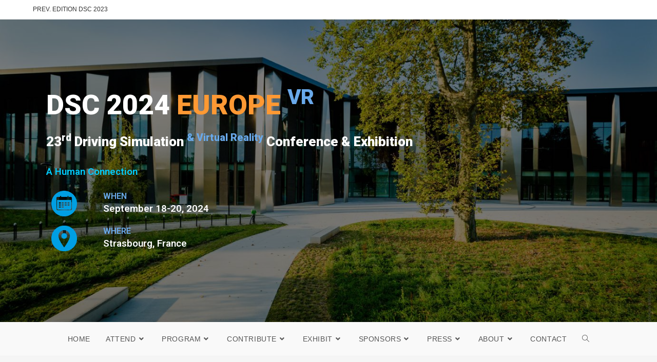

--- FILE ---
content_type: text/html; charset=UTF-8
request_url: https://dsc2024.org/traffic-simulation-with-human-in-the-loop-roundabout-scenario-with-reinforcement-learning-edge-computing-and-5g-connection/
body_size: 17162
content:
<!DOCTYPE html>
<html class="html" lang="en-GB">
<head>
	<meta charset="UTF-8">
	<link rel="profile" href="https://gmpg.org/xfn/11">

	<title>Traffic simulation with human in the loop: roundabout scenario with reinforcement learning, edge computing and 5G connection &#8211; DSC 2024 EUROPE VR</title>
<meta name='robots' content='max-image-preview:large' />
	<style>img:is([sizes="auto" i], [sizes^="auto," i]) { contain-intrinsic-size: 3000px 1500px }</style>
	<meta name="viewport" content="width=device-width, initial-scale=1"><link rel="alternate" type="application/rss+xml" title="DSC 2024 EUROPE VR &raquo; Feed" href="https://dsc2024.org/feed/" />
<link rel="alternate" type="application/rss+xml" title="DSC 2024 EUROPE VR &raquo; Comments Feed" href="https://dsc2024.org/comments/feed/" />
<script>
window._wpemojiSettings = {"baseUrl":"https:\/\/s.w.org\/images\/core\/emoji\/16.0.1\/72x72\/","ext":".png","svgUrl":"https:\/\/s.w.org\/images\/core\/emoji\/16.0.1\/svg\/","svgExt":".svg","source":{"concatemoji":"https:\/\/dsc2024.org\/wp-includes\/js\/wp-emoji-release.min.js?ver=6.8.3"}};
/*! This file is auto-generated */
!function(s,n){var o,i,e;function c(e){try{var t={supportTests:e,timestamp:(new Date).valueOf()};sessionStorage.setItem(o,JSON.stringify(t))}catch(e){}}function p(e,t,n){e.clearRect(0,0,e.canvas.width,e.canvas.height),e.fillText(t,0,0);var t=new Uint32Array(e.getImageData(0,0,e.canvas.width,e.canvas.height).data),a=(e.clearRect(0,0,e.canvas.width,e.canvas.height),e.fillText(n,0,0),new Uint32Array(e.getImageData(0,0,e.canvas.width,e.canvas.height).data));return t.every(function(e,t){return e===a[t]})}function u(e,t){e.clearRect(0,0,e.canvas.width,e.canvas.height),e.fillText(t,0,0);for(var n=e.getImageData(16,16,1,1),a=0;a<n.data.length;a++)if(0!==n.data[a])return!1;return!0}function f(e,t,n,a){switch(t){case"flag":return n(e,"\ud83c\udff3\ufe0f\u200d\u26a7\ufe0f","\ud83c\udff3\ufe0f\u200b\u26a7\ufe0f")?!1:!n(e,"\ud83c\udde8\ud83c\uddf6","\ud83c\udde8\u200b\ud83c\uddf6")&&!n(e,"\ud83c\udff4\udb40\udc67\udb40\udc62\udb40\udc65\udb40\udc6e\udb40\udc67\udb40\udc7f","\ud83c\udff4\u200b\udb40\udc67\u200b\udb40\udc62\u200b\udb40\udc65\u200b\udb40\udc6e\u200b\udb40\udc67\u200b\udb40\udc7f");case"emoji":return!a(e,"\ud83e\udedf")}return!1}function g(e,t,n,a){var r="undefined"!=typeof WorkerGlobalScope&&self instanceof WorkerGlobalScope?new OffscreenCanvas(300,150):s.createElement("canvas"),o=r.getContext("2d",{willReadFrequently:!0}),i=(o.textBaseline="top",o.font="600 32px Arial",{});return e.forEach(function(e){i[e]=t(o,e,n,a)}),i}function t(e){var t=s.createElement("script");t.src=e,t.defer=!0,s.head.appendChild(t)}"undefined"!=typeof Promise&&(o="wpEmojiSettingsSupports",i=["flag","emoji"],n.supports={everything:!0,everythingExceptFlag:!0},e=new Promise(function(e){s.addEventListener("DOMContentLoaded",e,{once:!0})}),new Promise(function(t){var n=function(){try{var e=JSON.parse(sessionStorage.getItem(o));if("object"==typeof e&&"number"==typeof e.timestamp&&(new Date).valueOf()<e.timestamp+604800&&"object"==typeof e.supportTests)return e.supportTests}catch(e){}return null}();if(!n){if("undefined"!=typeof Worker&&"undefined"!=typeof OffscreenCanvas&&"undefined"!=typeof URL&&URL.createObjectURL&&"undefined"!=typeof Blob)try{var e="postMessage("+g.toString()+"("+[JSON.stringify(i),f.toString(),p.toString(),u.toString()].join(",")+"));",a=new Blob([e],{type:"text/javascript"}),r=new Worker(URL.createObjectURL(a),{name:"wpTestEmojiSupports"});return void(r.onmessage=function(e){c(n=e.data),r.terminate(),t(n)})}catch(e){}c(n=g(i,f,p,u))}t(n)}).then(function(e){for(var t in e)n.supports[t]=e[t],n.supports.everything=n.supports.everything&&n.supports[t],"flag"!==t&&(n.supports.everythingExceptFlag=n.supports.everythingExceptFlag&&n.supports[t]);n.supports.everythingExceptFlag=n.supports.everythingExceptFlag&&!n.supports.flag,n.DOMReady=!1,n.readyCallback=function(){n.DOMReady=!0}}).then(function(){return e}).then(function(){var e;n.supports.everything||(n.readyCallback(),(e=n.source||{}).concatemoji?t(e.concatemoji):e.wpemoji&&e.twemoji&&(t(e.twemoji),t(e.wpemoji)))}))}((window,document),window._wpemojiSettings);
</script>
<link rel='stylesheet' id='premium-addons-css' href='https://dsc2024.org/wp-content/plugins/premium-addons-for-elementor/assets/frontend/min-css/premium-addons.min.css?ver=4.10.16' media='all' />
<style id='wp-emoji-styles-inline-css'>

	img.wp-smiley, img.emoji {
		display: inline !important;
		border: none !important;
		box-shadow: none !important;
		height: 1em !important;
		width: 1em !important;
		margin: 0 0.07em !important;
		vertical-align: -0.1em !important;
		background: none !important;
		padding: 0 !important;
	}
</style>
<link rel='stylesheet' id='wp-block-library-css' href='https://dsc2024.org/wp-includes/css/dist/block-library/style.min.css?ver=6.8.3' media='all' />
<style id='wp-block-library-theme-inline-css'>
.wp-block-audio :where(figcaption){color:#555;font-size:13px;text-align:center}.is-dark-theme .wp-block-audio :where(figcaption){color:#ffffffa6}.wp-block-audio{margin:0 0 1em}.wp-block-code{border:1px solid #ccc;border-radius:4px;font-family:Menlo,Consolas,monaco,monospace;padding:.8em 1em}.wp-block-embed :where(figcaption){color:#555;font-size:13px;text-align:center}.is-dark-theme .wp-block-embed :where(figcaption){color:#ffffffa6}.wp-block-embed{margin:0 0 1em}.blocks-gallery-caption{color:#555;font-size:13px;text-align:center}.is-dark-theme .blocks-gallery-caption{color:#ffffffa6}:root :where(.wp-block-image figcaption){color:#555;font-size:13px;text-align:center}.is-dark-theme :root :where(.wp-block-image figcaption){color:#ffffffa6}.wp-block-image{margin:0 0 1em}.wp-block-pullquote{border-bottom:4px solid;border-top:4px solid;color:currentColor;margin-bottom:1.75em}.wp-block-pullquote cite,.wp-block-pullquote footer,.wp-block-pullquote__citation{color:currentColor;font-size:.8125em;font-style:normal;text-transform:uppercase}.wp-block-quote{border-left:.25em solid;margin:0 0 1.75em;padding-left:1em}.wp-block-quote cite,.wp-block-quote footer{color:currentColor;font-size:.8125em;font-style:normal;position:relative}.wp-block-quote:where(.has-text-align-right){border-left:none;border-right:.25em solid;padding-left:0;padding-right:1em}.wp-block-quote:where(.has-text-align-center){border:none;padding-left:0}.wp-block-quote.is-large,.wp-block-quote.is-style-large,.wp-block-quote:where(.is-style-plain){border:none}.wp-block-search .wp-block-search__label{font-weight:700}.wp-block-search__button{border:1px solid #ccc;padding:.375em .625em}:where(.wp-block-group.has-background){padding:1.25em 2.375em}.wp-block-separator.has-css-opacity{opacity:.4}.wp-block-separator{border:none;border-bottom:2px solid;margin-left:auto;margin-right:auto}.wp-block-separator.has-alpha-channel-opacity{opacity:1}.wp-block-separator:not(.is-style-wide):not(.is-style-dots){width:100px}.wp-block-separator.has-background:not(.is-style-dots){border-bottom:none;height:1px}.wp-block-separator.has-background:not(.is-style-wide):not(.is-style-dots){height:2px}.wp-block-table{margin:0 0 1em}.wp-block-table td,.wp-block-table th{word-break:normal}.wp-block-table :where(figcaption){color:#555;font-size:13px;text-align:center}.is-dark-theme .wp-block-table :where(figcaption){color:#ffffffa6}.wp-block-video :where(figcaption){color:#555;font-size:13px;text-align:center}.is-dark-theme .wp-block-video :where(figcaption){color:#ffffffa6}.wp-block-video{margin:0 0 1em}:root :where(.wp-block-template-part.has-background){margin-bottom:0;margin-top:0;padding:1.25em 2.375em}
</style>
<style id='classic-theme-styles-inline-css'>
/*! This file is auto-generated */
.wp-block-button__link{color:#fff;background-color:#32373c;border-radius:9999px;box-shadow:none;text-decoration:none;padding:calc(.667em + 2px) calc(1.333em + 2px);font-size:1.125em}.wp-block-file__button{background:#32373c;color:#fff;text-decoration:none}
</style>
<style id='pdfemb-pdf-embedder-viewer-style-inline-css'>
.wp-block-pdfemb-pdf-embedder-viewer{max-width:none}

</style>
<style id='global-styles-inline-css'>
:root{--wp--preset--aspect-ratio--square: 1;--wp--preset--aspect-ratio--4-3: 4/3;--wp--preset--aspect-ratio--3-4: 3/4;--wp--preset--aspect-ratio--3-2: 3/2;--wp--preset--aspect-ratio--2-3: 2/3;--wp--preset--aspect-ratio--16-9: 16/9;--wp--preset--aspect-ratio--9-16: 9/16;--wp--preset--color--black: #000000;--wp--preset--color--cyan-bluish-gray: #abb8c3;--wp--preset--color--white: #ffffff;--wp--preset--color--pale-pink: #f78da7;--wp--preset--color--vivid-red: #cf2e2e;--wp--preset--color--luminous-vivid-orange: #ff6900;--wp--preset--color--luminous-vivid-amber: #fcb900;--wp--preset--color--light-green-cyan: #7bdcb5;--wp--preset--color--vivid-green-cyan: #00d084;--wp--preset--color--pale-cyan-blue: #8ed1fc;--wp--preset--color--vivid-cyan-blue: #0693e3;--wp--preset--color--vivid-purple: #9b51e0;--wp--preset--gradient--vivid-cyan-blue-to-vivid-purple: linear-gradient(135deg,rgba(6,147,227,1) 0%,rgb(155,81,224) 100%);--wp--preset--gradient--light-green-cyan-to-vivid-green-cyan: linear-gradient(135deg,rgb(122,220,180) 0%,rgb(0,208,130) 100%);--wp--preset--gradient--luminous-vivid-amber-to-luminous-vivid-orange: linear-gradient(135deg,rgba(252,185,0,1) 0%,rgba(255,105,0,1) 100%);--wp--preset--gradient--luminous-vivid-orange-to-vivid-red: linear-gradient(135deg,rgba(255,105,0,1) 0%,rgb(207,46,46) 100%);--wp--preset--gradient--very-light-gray-to-cyan-bluish-gray: linear-gradient(135deg,rgb(238,238,238) 0%,rgb(169,184,195) 100%);--wp--preset--gradient--cool-to-warm-spectrum: linear-gradient(135deg,rgb(74,234,220) 0%,rgb(151,120,209) 20%,rgb(207,42,186) 40%,rgb(238,44,130) 60%,rgb(251,105,98) 80%,rgb(254,248,76) 100%);--wp--preset--gradient--blush-light-purple: linear-gradient(135deg,rgb(255,206,236) 0%,rgb(152,150,240) 100%);--wp--preset--gradient--blush-bordeaux: linear-gradient(135deg,rgb(254,205,165) 0%,rgb(254,45,45) 50%,rgb(107,0,62) 100%);--wp--preset--gradient--luminous-dusk: linear-gradient(135deg,rgb(255,203,112) 0%,rgb(199,81,192) 50%,rgb(65,88,208) 100%);--wp--preset--gradient--pale-ocean: linear-gradient(135deg,rgb(255,245,203) 0%,rgb(182,227,212) 50%,rgb(51,167,181) 100%);--wp--preset--gradient--electric-grass: linear-gradient(135deg,rgb(202,248,128) 0%,rgb(113,206,126) 100%);--wp--preset--gradient--midnight: linear-gradient(135deg,rgb(2,3,129) 0%,rgb(40,116,252) 100%);--wp--preset--font-size--small: 13px;--wp--preset--font-size--medium: 20px;--wp--preset--font-size--large: 36px;--wp--preset--font-size--x-large: 42px;--wp--preset--spacing--20: 0.44rem;--wp--preset--spacing--30: 0.67rem;--wp--preset--spacing--40: 1rem;--wp--preset--spacing--50: 1.5rem;--wp--preset--spacing--60: 2.25rem;--wp--preset--spacing--70: 3.38rem;--wp--preset--spacing--80: 5.06rem;--wp--preset--shadow--natural: 6px 6px 9px rgba(0, 0, 0, 0.2);--wp--preset--shadow--deep: 12px 12px 50px rgba(0, 0, 0, 0.4);--wp--preset--shadow--sharp: 6px 6px 0px rgba(0, 0, 0, 0.2);--wp--preset--shadow--outlined: 6px 6px 0px -3px rgba(255, 255, 255, 1), 6px 6px rgba(0, 0, 0, 1);--wp--preset--shadow--crisp: 6px 6px 0px rgba(0, 0, 0, 1);}:where(.is-layout-flex){gap: 0.5em;}:where(.is-layout-grid){gap: 0.5em;}body .is-layout-flex{display: flex;}.is-layout-flex{flex-wrap: wrap;align-items: center;}.is-layout-flex > :is(*, div){margin: 0;}body .is-layout-grid{display: grid;}.is-layout-grid > :is(*, div){margin: 0;}:where(.wp-block-columns.is-layout-flex){gap: 2em;}:where(.wp-block-columns.is-layout-grid){gap: 2em;}:where(.wp-block-post-template.is-layout-flex){gap: 1.25em;}:where(.wp-block-post-template.is-layout-grid){gap: 1.25em;}.has-black-color{color: var(--wp--preset--color--black) !important;}.has-cyan-bluish-gray-color{color: var(--wp--preset--color--cyan-bluish-gray) !important;}.has-white-color{color: var(--wp--preset--color--white) !important;}.has-pale-pink-color{color: var(--wp--preset--color--pale-pink) !important;}.has-vivid-red-color{color: var(--wp--preset--color--vivid-red) !important;}.has-luminous-vivid-orange-color{color: var(--wp--preset--color--luminous-vivid-orange) !important;}.has-luminous-vivid-amber-color{color: var(--wp--preset--color--luminous-vivid-amber) !important;}.has-light-green-cyan-color{color: var(--wp--preset--color--light-green-cyan) !important;}.has-vivid-green-cyan-color{color: var(--wp--preset--color--vivid-green-cyan) !important;}.has-pale-cyan-blue-color{color: var(--wp--preset--color--pale-cyan-blue) !important;}.has-vivid-cyan-blue-color{color: var(--wp--preset--color--vivid-cyan-blue) !important;}.has-vivid-purple-color{color: var(--wp--preset--color--vivid-purple) !important;}.has-black-background-color{background-color: var(--wp--preset--color--black) !important;}.has-cyan-bluish-gray-background-color{background-color: var(--wp--preset--color--cyan-bluish-gray) !important;}.has-white-background-color{background-color: var(--wp--preset--color--white) !important;}.has-pale-pink-background-color{background-color: var(--wp--preset--color--pale-pink) !important;}.has-vivid-red-background-color{background-color: var(--wp--preset--color--vivid-red) !important;}.has-luminous-vivid-orange-background-color{background-color: var(--wp--preset--color--luminous-vivid-orange) !important;}.has-luminous-vivid-amber-background-color{background-color: var(--wp--preset--color--luminous-vivid-amber) !important;}.has-light-green-cyan-background-color{background-color: var(--wp--preset--color--light-green-cyan) !important;}.has-vivid-green-cyan-background-color{background-color: var(--wp--preset--color--vivid-green-cyan) !important;}.has-pale-cyan-blue-background-color{background-color: var(--wp--preset--color--pale-cyan-blue) !important;}.has-vivid-cyan-blue-background-color{background-color: var(--wp--preset--color--vivid-cyan-blue) !important;}.has-vivid-purple-background-color{background-color: var(--wp--preset--color--vivid-purple) !important;}.has-black-border-color{border-color: var(--wp--preset--color--black) !important;}.has-cyan-bluish-gray-border-color{border-color: var(--wp--preset--color--cyan-bluish-gray) !important;}.has-white-border-color{border-color: var(--wp--preset--color--white) !important;}.has-pale-pink-border-color{border-color: var(--wp--preset--color--pale-pink) !important;}.has-vivid-red-border-color{border-color: var(--wp--preset--color--vivid-red) !important;}.has-luminous-vivid-orange-border-color{border-color: var(--wp--preset--color--luminous-vivid-orange) !important;}.has-luminous-vivid-amber-border-color{border-color: var(--wp--preset--color--luminous-vivid-amber) !important;}.has-light-green-cyan-border-color{border-color: var(--wp--preset--color--light-green-cyan) !important;}.has-vivid-green-cyan-border-color{border-color: var(--wp--preset--color--vivid-green-cyan) !important;}.has-pale-cyan-blue-border-color{border-color: var(--wp--preset--color--pale-cyan-blue) !important;}.has-vivid-cyan-blue-border-color{border-color: var(--wp--preset--color--vivid-cyan-blue) !important;}.has-vivid-purple-border-color{border-color: var(--wp--preset--color--vivid-purple) !important;}.has-vivid-cyan-blue-to-vivid-purple-gradient-background{background: var(--wp--preset--gradient--vivid-cyan-blue-to-vivid-purple) !important;}.has-light-green-cyan-to-vivid-green-cyan-gradient-background{background: var(--wp--preset--gradient--light-green-cyan-to-vivid-green-cyan) !important;}.has-luminous-vivid-amber-to-luminous-vivid-orange-gradient-background{background: var(--wp--preset--gradient--luminous-vivid-amber-to-luminous-vivid-orange) !important;}.has-luminous-vivid-orange-to-vivid-red-gradient-background{background: var(--wp--preset--gradient--luminous-vivid-orange-to-vivid-red) !important;}.has-very-light-gray-to-cyan-bluish-gray-gradient-background{background: var(--wp--preset--gradient--very-light-gray-to-cyan-bluish-gray) !important;}.has-cool-to-warm-spectrum-gradient-background{background: var(--wp--preset--gradient--cool-to-warm-spectrum) !important;}.has-blush-light-purple-gradient-background{background: var(--wp--preset--gradient--blush-light-purple) !important;}.has-blush-bordeaux-gradient-background{background: var(--wp--preset--gradient--blush-bordeaux) !important;}.has-luminous-dusk-gradient-background{background: var(--wp--preset--gradient--luminous-dusk) !important;}.has-pale-ocean-gradient-background{background: var(--wp--preset--gradient--pale-ocean) !important;}.has-electric-grass-gradient-background{background: var(--wp--preset--gradient--electric-grass) !important;}.has-midnight-gradient-background{background: var(--wp--preset--gradient--midnight) !important;}.has-small-font-size{font-size: var(--wp--preset--font-size--small) !important;}.has-medium-font-size{font-size: var(--wp--preset--font-size--medium) !important;}.has-large-font-size{font-size: var(--wp--preset--font-size--large) !important;}.has-x-large-font-size{font-size: var(--wp--preset--font-size--x-large) !important;}
:where(.wp-block-post-template.is-layout-flex){gap: 1.25em;}:where(.wp-block-post-template.is-layout-grid){gap: 1.25em;}
:where(.wp-block-columns.is-layout-flex){gap: 2em;}:where(.wp-block-columns.is-layout-grid){gap: 2em;}
:root :where(.wp-block-pullquote){font-size: 1.5em;line-height: 1.6;}
</style>
<link rel='stylesheet' id='elementor-frontend-css' href='https://dsc2024.org/wp-content/plugins/elementor/assets/css/frontend-lite.min.css?ver=3.16.3' media='all' />
<link rel='stylesheet' id='elementor-post-3530-css' href='https://dsc2024.org/wp-content/uploads/elementor/css/post-3530.css?ver=1716295524' media='all' />
<link rel='stylesheet' id='font-awesome-css' href='https://dsc2024.org/wp-content/themes/oceanwp/assets/fonts/fontawesome/css/all.min.css?ver=6.4.2' media='all' />
<link rel='stylesheet' id='simple-line-icons-css' href='https://dsc2024.org/wp-content/themes/oceanwp/assets/css/third/simple-line-icons.min.css?ver=2.4.0' media='all' />
<link rel='stylesheet' id='oceanwp-style-css' href='https://dsc2024.org/wp-content/themes/oceanwp/assets/css/style.min.css?ver=3.5.3' media='all' />
<link rel='stylesheet' id='eael-general-css' href='https://dsc2024.org/wp-content/plugins/essential-addons-for-elementor-lite/assets/front-end/css/view/general.min.css?ver=5.9.3' media='all' />
<link rel='stylesheet' id='oe-widgets-style-css' href='https://dsc2024.org/wp-content/plugins/ocean-extra/assets/css/widgets.css?ver=6.8.3' media='all' />
<script src="https://dsc2024.org/wp-includes/js/jquery/jquery.min.js?ver=3.7.1" id="jquery-core-js"></script>
<script src="https://dsc2024.org/wp-includes/js/jquery/jquery-migrate.min.js?ver=3.4.1" id="jquery-migrate-js"></script>
<link rel="https://api.w.org/" href="https://dsc2024.org/wp-json/" /><link rel="alternate" title="JSON" type="application/json" href="https://dsc2024.org/wp-json/wp/v2/pages/13383" /><link rel="EditURI" type="application/rsd+xml" title="RSD" href="https://dsc2024.org/xmlrpc.php?rsd" />
<meta name="generator" content="WordPress 6.8.3" />
<link rel="canonical" href="https://dsc2024.org/traffic-simulation-with-human-in-the-loop-roundabout-scenario-with-reinforcement-learning-edge-computing-and-5g-connection/" />
<link rel='shortlink' href='https://dsc2024.org/?p=13383' />
<link rel="alternate" title="oEmbed (JSON)" type="application/json+oembed" href="https://dsc2024.org/wp-json/oembed/1.0/embed?url=https%3A%2F%2Fdsc2024.org%2Ftraffic-simulation-with-human-in-the-loop-roundabout-scenario-with-reinforcement-learning-edge-computing-and-5g-connection%2F" />
<link rel="alternate" title="oEmbed (XML)" type="text/xml+oembed" href="https://dsc2024.org/wp-json/oembed/1.0/embed?url=https%3A%2F%2Fdsc2024.org%2Ftraffic-simulation-with-human-in-the-loop-roundabout-scenario-with-reinforcement-learning-edge-computing-and-5g-connection%2F&#038;format=xml" />
<meta name="generator" content="Elementor 3.16.3; features: e_dom_optimization, e_optimized_assets_loading, e_optimized_css_loading, additional_custom_breakpoints; settings: css_print_method-external, google_font-enabled, font_display-swap">
<link rel="icon" href="https://dsc2024.org/wp-content/uploads/2022/09/cropped-cropped-Logo-DSC-2017-150x150.png" sizes="32x32" />
<link rel="icon" href="https://dsc2024.org/wp-content/uploads/2022/09/cropped-cropped-Logo-DSC-2017-300x300.png" sizes="192x192" />
<link rel="apple-touch-icon" href="https://dsc2024.org/wp-content/uploads/2022/09/cropped-cropped-Logo-DSC-2017-300x300.png" />
<meta name="msapplication-TileImage" content="https://dsc2024.org/wp-content/uploads/2022/09/cropped-cropped-Logo-DSC-2017-300x300.png" />
		<style id="wp-custom-css">
			.site-title{color:#ffffff}#site-logo-inner.clr{text-align:left}h2{color:#69a9ea}/* Tabs links color */.elementor-widget-tabs .elementor-tab-title,.elementor-widget-tabs .elementor-tab-title a{color:#69a9ea}.elementor-widget-tabs .elementor-tab-title.elementor-active a{color:#ff9933}.dropdown-menu ul li a.menu-link{text-transform:none}.page-id-3187 #site-header{display:none}@media screen and (max-width:600px){.page-id-3212 #site-header,.page-id-3212 #top-bar-wrap{display:none}}.page-id-3212 #right-sidebar{display:none}.page-id-3212 #primary{width:100%;padding:0;border-right:none}/* Orange links on Contest pages */.page-id-2863 #primary a,.page-id-2865 #primary a,.page-id-2867 #primary a,.page-id-2869 #primary a,.page-id-2885 #primary a,.page-id-2887 #primary a,.page-id-3066 #primary a,.page-id-3145 #primary a{color:#69a9ea}.page-id-2863 #primary a:hover,.page-id-2865 #primary a:hover,.page-id-2867 #primary a:hover,.page-id-2869 #primary a:hover,.page-id-2885 #primary a:hover,.page-id-2887 #primary a:hover,.page-id-3066 #primary a:hover,.page-id-3145 #primary a:hover{text-decoration:underline;color:#4f80b0}.page-id-2863 #right-sidebar,.page-id-2865 #right-sidebar,.page-id-2867 #right-sidebar,.page-id-2869 #right-sidebar,.page-id-2885 #right-sidebar,.page-id-2887 #right-sidebar,.page-id-3066 #right-sidebar,.page-id-3145 #right-sidebar,.page-id-3965 #right-sidebar{display:none}.page-id-2863 .content-area,.page-id-2865 .content-area,.page-id-2867 .content-area,.page-id-2869 .content-area,.page-id-2885 .content-area,.page-id-2887 .content-area,.page-id-3066 .content-area,.page-id-3145 .content-area{width:unset;border-right:none}.page-id-3965 .content-area{width:100%;border-right:none}.last-edition-banner p{margin-bottom:10px}.hero-content{opacity:0;transform:translateY(-5px);transition:opacity .7s ease,transform .7s ease}.item-wrapper{display:none}.elementor-widget-premium-carousel-widget ul.slick-dots li.slick-active{color:white}.premium-carousel-wrapper{overflow:hidden}#site-navigation a:not([href]),.oceanwp-custom-menu a:not([href]){cursor:default}#site-header.medium-header #site-navigation-wrap .dropdown-menu>li>a{/*text-transform:none;*/}@media screen and (min-width:1080px) and (max-width:1200px){#site-navigation span,.oceanwp-custom-menu span{font-size:.9em;letter-spacing:.6px}}.main-navigation .dropdown-menu >li{text-transform:uppercase;letter-spacing:1.5px}#site-navigation-wrap .dropdown-menu>li>a,.oceanwp-mobile-menu-icon a{line-height:20px;padding:8px 15px}.oceanwp-social-icons{display:flex;justify-content:center}.elementor-image-carousel{align-items:center}.elementor-image-carousel figure{padding:0 10px}.elementor-image-carousel img{width:auto;height:unset;max-height:90px !important}		</style>
		<!-- OceanWP CSS -->
<style type="text/css">
/* General CSS */a:hover,a.light:hover,.theme-heading .text::before,.theme-heading .text::after,#top-bar-content >a:hover,#top-bar-social li.oceanwp-email a:hover,#site-navigation-wrap .dropdown-menu >li >a:hover,#site-header.medium-header #medium-searchform button:hover,.oceanwp-mobile-menu-icon a:hover,.blog-entry.post .blog-entry-header .entry-title a:hover,.blog-entry.post .blog-entry-readmore a:hover,.blog-entry.thumbnail-entry .blog-entry-category a,ul.meta li a:hover,.dropcap,.single nav.post-navigation .nav-links .title,body .related-post-title a:hover,body #wp-calendar caption,body .contact-info-widget.default i,body .contact-info-widget.big-icons i,body .custom-links-widget .oceanwp-custom-links li a:hover,body .custom-links-widget .oceanwp-custom-links li a:hover:before,body .posts-thumbnails-widget li a:hover,body .social-widget li.oceanwp-email a:hover,.comment-author .comment-meta .comment-reply-link,#respond #cancel-comment-reply-link:hover,#footer-widgets .footer-box a:hover,#footer-bottom a:hover,#footer-bottom #footer-bottom-menu a:hover,.sidr a:hover,.sidr-class-dropdown-toggle:hover,.sidr-class-menu-item-has-children.active >a,.sidr-class-menu-item-has-children.active >a >.sidr-class-dropdown-toggle,input[type=checkbox]:checked:before{color:#ff9933}.single nav.post-navigation .nav-links .title .owp-icon use,.blog-entry.post .blog-entry-readmore a:hover .owp-icon use,body .contact-info-widget.default .owp-icon use,body .contact-info-widget.big-icons .owp-icon use{stroke:#ff9933}input[type="button"],input[type="reset"],input[type="submit"],button[type="submit"],.button,#site-navigation-wrap .dropdown-menu >li.btn >a >span,.thumbnail:hover i,.post-quote-content,.omw-modal .omw-close-modal,body .contact-info-widget.big-icons li:hover i,body div.wpforms-container-full .wpforms-form input[type=submit],body div.wpforms-container-full .wpforms-form button[type=submit],body div.wpforms-container-full .wpforms-form .wpforms-page-button{background-color:#ff9933}.thumbnail:hover .link-post-svg-icon{background-color:#ff9933}body .contact-info-widget.big-icons li:hover .owp-icon{background-color:#ff9933}.widget-title{border-color:#ff9933}blockquote{border-color:#ff9933}#searchform-dropdown{border-color:#ff9933}.dropdown-menu .sub-menu{border-color:#ff9933}.blog-entry.large-entry .blog-entry-readmore a:hover{border-color:#ff9933}.oceanwp-newsletter-form-wrap input[type="email"]:focus{border-color:#ff9933}.social-widget li.oceanwp-email a:hover{border-color:#ff9933}#respond #cancel-comment-reply-link:hover{border-color:#ff9933}body .contact-info-widget.big-icons li:hover i{border-color:#ff9933}#footer-widgets .oceanwp-newsletter-form-wrap input[type="email"]:focus{border-color:#ff9933}blockquote,.wp-block-quote{border-left-color:#ff9933}body .contact-info-widget.big-icons li:hover .owp-icon{border-color:#ff9933}input[type="button"]:hover,input[type="reset"]:hover,input[type="submit"]:hover,button[type="submit"]:hover,input[type="button"]:focus,input[type="reset"]:focus,input[type="submit"]:focus,button[type="submit"]:focus,.button:hover,.button:focus,#site-navigation-wrap .dropdown-menu >li.btn >a:hover >span,.post-quote-author,.omw-modal .omw-close-modal:hover,body div.wpforms-container-full .wpforms-form input[type=submit]:hover,body div.wpforms-container-full .wpforms-form button[type=submit]:hover,body div.wpforms-container-full .wpforms-form .wpforms-page-button:hover{background-color:#b54f24}a:hover{color:#ff9933}a:hover .owp-icon use{stroke:#ff9933}.page-header,.has-transparent-header .page-header{padding:30px 0 30px 0}/* Header CSS */#site-header.has-header-media .overlay-header-media{background-color:rgba(0,0,0,0.5)}@media (max-width:1080px){#top-bar-nav,#site-navigation-wrap,.oceanwp-social-menu,.after-header-content{display:none}.center-logo #site-logo{float:none;position:absolute;left:50%;padding:0;-webkit-transform:translateX(-50%);transform:translateX(-50%)}#site-header.center-header #site-logo,.oceanwp-mobile-menu-icon,#oceanwp-cart-sidebar-wrap{display:block}body.vertical-header-style #outer-wrap{margin:0 !important}#site-header.vertical-header{position:relative;width:100%;left:0 !important;right:0 !important}#site-header.vertical-header .has-template >#site-logo{display:block}#site-header.vertical-header #site-header-inner{display:-webkit-box;display:-webkit-flex;display:-ms-flexbox;display:flex;-webkit-align-items:center;align-items:center;padding:0;max-width:90%}#site-header.vertical-header #site-header-inner >*:not(.oceanwp-mobile-menu-icon){display:none}#site-header.vertical-header #site-header-inner >*{padding:0 !important}#site-header.vertical-header #site-header-inner #site-logo{display:block;margin:0;width:50%;text-align:left}body.rtl #site-header.vertical-header #site-header-inner #site-logo{text-align:right}#site-header.vertical-header #site-header-inner .oceanwp-mobile-menu-icon{width:50%;text-align:right}body.rtl #site-header.vertical-header #site-header-inner .oceanwp-mobile-menu-icon{text-align:left}#site-header.vertical-header .vertical-toggle,body.vertical-header-style.vh-closed #site-header.vertical-header .vertical-toggle{display:none}#site-logo.has-responsive-logo .custom-logo-link{display:none}#site-logo.has-responsive-logo .responsive-logo-link{display:block}.is-sticky #site-logo.has-sticky-logo .responsive-logo-link{display:none}.is-sticky #site-logo.has-responsive-logo .sticky-logo-link{display:block}#top-bar.has-no-content #top-bar-social.top-bar-left,#top-bar.has-no-content #top-bar-social.top-bar-right{position:inherit;left:auto;right:auto;float:none;height:auto;line-height:1.5em;margin-top:0;text-align:center}#top-bar.has-no-content #top-bar-social li{float:none;display:inline-block}.owp-cart-overlay,#side-panel-wrap a.side-panel-btn{display:none !important}}/* Typography CSS */#site-logo a.site-logo-text{font-weight:900;font-size:55px;line-height:1}#site-navigation-wrap .dropdown-menu >li >a,#site-header.full_screen-header .fs-dropdown-menu >li >a,#site-header.top-header #site-navigation-wrap .dropdown-menu >li >a,#site-header.center-header #site-navigation-wrap .dropdown-menu >li >a,#site-header.medium-header #site-navigation-wrap .dropdown-menu >li >a,.oceanwp-mobile-menu-icon a{font-size:14px}.dropdown-menu ul li a.menu-link,#site-header.full_screen-header .fs-dropdown-menu ul.sub-menu li a{font-size:13px}.sidebar-box .widget-title{font-size:17px;color:#ff9933}
</style></head>

<body data-rsssl=1 class="wp-singular page-template-default page page-id-13383 wp-embed-responsive wp-theme-oceanwp oceanwp-theme dropdown-mobile has-sidebar content-right-sidebar has-topbar has-breadcrumbs elementor-default elementor-kit-13925" itemscope="itemscope" itemtype="https://schema.org/WebPage">

	
	
	<div id="outer-wrap" class="site clr">

		<a class="skip-link screen-reader-text" href="#main">Skip to content</a>

		
		<div id="wrap" class="clr">

			

<div id="top-bar-wrap" class="clr">

	<div id="top-bar" class="clr container">

		
		<div id="top-bar-inner" class="clr">

			
	<div id="top-bar-content" class="clr has-content top-bar-left">

		
		
			
				<span class="topbar-content">

					<a href="http://dsc2023.org/" target="_blank">PREV. EDITION DSC 2023</a>
				</span>

				
	</div><!-- #top-bar-content -->



		</div><!-- #top-bar-inner -->

		
	</div><!-- #top-bar -->

</div><!-- #top-bar-wrap -->


			
<header id="site-header" class="custom-header clr" data-height="74" itemscope="itemscope" itemtype="https://schema.org/WPHeader" role="banner">

	
		

<div id="site-header-inner" class="clr">

			<div data-elementor-type="wp-post" data-elementor-id="3530" class="elementor elementor-3530" data-elementor-post-type="oceanwp_library">
									<section class="elementor-section elementor-top-section elementor-element elementor-element-0299b7c elementor-section-boxed elementor-section-height-default elementor-section-height-default" data-id="0299b7c" data-element_type="section" data-settings="{&quot;background_background&quot;:&quot;video&quot;,&quot;background_play_on_mobile&quot;:&quot;yes&quot;,&quot;background_video_start&quot;:10,&quot;background_video_end&quot;:144,&quot;background_video_link&quot;:&quot;https:\/\/www.youtube.com\/watch?v=nJQIo6rhNJ4&quot;}">
								<div class="elementor-background-video-container">
													<div class="elementor-background-video-embed"></div>
												</div>
									<div class="elementor-background-overlay"></div>
							<div class="elementor-container elementor-column-gap-default">
					<div class="elementor-column elementor-col-100 elementor-top-column elementor-element elementor-element-d02d94a" data-id="d02d94a" data-element_type="column">
			<div class="elementor-widget-wrap elementor-element-populated">
								<div class="elementor-element elementor-element-80be9aa hero-content elementor-widget elementor-widget-premium-carousel-widget" data-id="80be9aa" data-element_type="widget" data-widget_type="premium-carousel-widget.default">
				<div class="elementor-widget-container">
			
		<div id="premium-carousel-wrapper-80be9aa" class="premium-carousel-wrapper premium-carousel-hidden carousel-wrapper-80be9aa   premium-carousel-dots-below" data-settings="{&quot;vertical&quot;:false,&quot;slidesToScroll&quot;:1,&quot;slidesToShow&quot;:1,&quot;infinite&quot;:true,&quot;speed&quot;:600,&quot;fade&quot;:false,&quot;autoplay&quot;:true,&quot;autoplaySpeed&quot;:10000,&quot;draggable&quot;:true,&quot;touchMove&quot;:true,&quot;rtl&quot;:false,&quot;adaptiveHeight&quot;:false,&quot;variableWidth&quot;:false,&quot;cssEase&quot;:&quot;ease&quot;,&quot;pauseOnHover&quot;:false,&quot;centerMode&quot;:false,&quot;arrows&quot;:false,&quot;dots&quot;:true,&quot;slidesDesk&quot;:1,&quot;slidesTab&quot;:1,&quot;slidesMob&quot;:1,&quot;animation&quot;:&quot;null&quot;,&quot;tabletBreak&quot;:1025,&quot;mobileBreak&quot;:768,&quot;navigation&quot;:[&quot;&quot;],&quot;carouselNavigation&quot;:&quot;dots&quot;,&quot;templatesNumber&quot;:1}">
						<div class="premium-carousel-nav-dot">
								<i class="fas fa-circle" aria-hidden="true"></i>
								</div>
							<div id="premium-carousel-80be9aa" class="premium-carousel-inner">
						<div class="premium-carousel-template item-wrapper">
							<div data-elementor-type="section" data-elementor-id="3441" class="elementor elementor-3441" data-elementor-post-type="elementor_library">
								<section class="elementor-section elementor-top-section elementor-element elementor-element-5deb6e2a elementor-section-boxed elementor-section-height-default elementor-section-height-default" data-id="5deb6e2a" data-element_type="section">
						<div class="elementor-container elementor-column-gap-default">
					<div class="elementor-column elementor-col-100 elementor-top-column elementor-element elementor-element-e13b362" data-id="e13b362" data-element_type="column">
			<div class="elementor-widget-wrap elementor-element-populated">
								<div class="elementor-element elementor-element-511e48e5 elementor-widget elementor-widget-text-editor" data-id="511e48e5" data-element_type="widget" data-widget_type="text-editor.default">
				<div class="elementor-widget-container">
			<style>/*! elementor - v3.16.0 - 14-09-2023 */
.elementor-widget-text-editor.elementor-drop-cap-view-stacked .elementor-drop-cap{background-color:#69727d;color:#fff}.elementor-widget-text-editor.elementor-drop-cap-view-framed .elementor-drop-cap{color:#69727d;border:3px solid;background-color:transparent}.elementor-widget-text-editor:not(.elementor-drop-cap-view-default) .elementor-drop-cap{margin-top:8px}.elementor-widget-text-editor:not(.elementor-drop-cap-view-default) .elementor-drop-cap-letter{width:1em;height:1em}.elementor-widget-text-editor .elementor-drop-cap{float:left;text-align:center;line-height:1;font-size:50px}.elementor-widget-text-editor .elementor-drop-cap-letter{display:inline-block}</style>				<p style="font-variant-ligatures: normal; font-variant-caps: normal; font-family: Roboto, sans-serif; font-size: 14px; font-style: normal; font-weight: 900;"><a style="font-size: 14px; color: #ff9933;" tabindex="0" href="https://dsc2024.org"><span style="font-size: 40pt; color: #ff9933;"><span style="font-size: 53.3333px; color: #ffffff;">DSC 2024</span> <span style="font-size: 53.3333px;">EUROPE </span><span style="line-height: 0; font-size: 40px; position: relative; top: -0.5em; color: #69a9ea;">VR</span></span><br /><span style="font-size: 26px; color: #ff9933;"><span style="font-size: 26px; color: #ffffff;">23<span style="line-height: 0; font-size: 19.5px; position: relative; top: -0.5em;">rd</span> Driving Simulation</span> <span style="line-height: 0; font-size: 19.5px; position: relative; top: -0.5em; color: #69a9ea;">&amp; Virtual Reality</span> <span style="font-size: 26px; color: #ffffff;">Conference &amp; Exhibition</span></span></a></p><p><span style="font-size: 14pt; color: #00ccff;"><strong><a style="color: #00ccff;" tabindex="0" href="https://dsc2024.org">A Human Connection</a></strong></span></p><table style="margin-bottom: 0px; font-variant-ligatures: normal; font-variant-caps: normal; font-family: Roboto, sans-serif; font-size: 14px; font-style: normal; font-weight: 900; width: 1120px;" border="0"><tbody style="font-size: 14px;"><tr style="font-size: 14px;"><td style="padding-top: 0px; padding-right: 0px; padding-bottom: 0px; border-bottom: 0px none; border-style: none; font-size: 14px; width: 110.917px;"><img class="alignnone" style="font-size: 14px;" src="https://dsc2021.org/icons/agenda.png" alt="" width="50" height="50" /></td><td style="padding-top: 0px; padding-bottom: 0px; padding-left: 0px; border-bottom: 0px none; border-style: none; font-size: 14px; width: 999.083px;"><h6><span style="font-size: 12pt; color: #69a9ea;">WHEN</span><br /><span style="font-size: 14pt; color: #ffffff;">September 18-20, 2024<br /></span></h6></td></tr><tr style="font-size: 14px;"><td style="padding-top: 0px; padding-right: 0px; padding-bottom: 0px; border-bottom: 0px none; border-style: none; font-size: 14px; width: 110.917px;"><img style="font-size: 14px;" src="https://dsc2021.org/icons/place.png" alt="" width="50" height="50" /></td><td style="padding-top: 0px; padding-bottom: 0px; padding-left: 0px; border-bottom: 0px none; border-style: none; font-size: 14px; width: 999.083px;"><h6><span style="font-size: 12pt; color: #69a9ea;">WHERE</span><br /><span style="font-size: 14pt; color: #ffffff;">Strasbourg, France<br /></span></h6></td></tr></tbody></table>						</div>
				</div>
					</div>
		</div>
							</div>
		</section>
						</div>
											</div>
							</div>
					</div>
				</div>
				</div>
					</div>
		</div>
							</div>
		</section>
				<section class="elementor-section elementor-top-section elementor-element elementor-element-5fb5171 elementor-section-full_width elementor-section-height-default elementor-section-height-default" data-id="5fb5171" data-element_type="section" data-settings="{&quot;background_background&quot;:&quot;classic&quot;}">
						<div class="elementor-container elementor-column-gap-extended">
					<div class="elementor-column elementor-col-100 elementor-top-column elementor-element elementor-element-b76a8c8" data-id="b76a8c8" data-element_type="column">
			<div class="elementor-widget-wrap elementor-element-populated">
								<div class="elementor-element elementor-element-01188fd elementor-widget elementor-widget-wp-widget-ocean_custom_header_nav" data-id="01188fd" data-element_type="widget" data-widget_type="wp-widget-ocean_custom_header_nav.default">
				<div class="elementor-widget-container">
			
				<div class="custom-header-nav clr center">

								<div id="site-navigation-wrap" class="clr">
			
			
			
			<nav id="site-navigation" class="navigation main-navigation clr" itemscope="itemscope" itemtype="https://schema.org/SiteNavigationElement" role="navigation" >

				<ul id="menu-top-menu" class="main-menu dropdown-menu sf-menu"><li id="menu-item-13892" class="menu-item menu-item-type-post_type menu-item-object-page menu-item-home menu-item-13892"><a href="https://dsc2024.org/" class="menu-link"><span class="text-wrap">Home</span></a></li><li id="menu-item-13897" class="menu-item menu-item-type-post_type menu-item-object-page menu-item-has-children dropdown menu-item-13897"><a href="https://dsc2024.org/attend/" class="menu-link"><span class="text-wrap">Attend<i class="nav-arrow fa fa-angle-down" aria-hidden="true" role="img"></i></span></a>
<ul class="sub-menu">
	<li id="menu-item-13912" class="menu-item menu-item-type-post_type menu-item-object-page menu-item-13912"><a href="https://dsc2024.org/attend/" class="menu-link"><span class="text-wrap">Conference site and travel information</span></a></li>	<li id="menu-item-13920" class="menu-item menu-item-type-post_type menu-item-object-page menu-item-13920"><a href="https://dsc2024.org/registration/" class="menu-link"><span class="text-wrap">Registration</span></a></li>	<li id="menu-item-13881" class="menu-item menu-item-type-custom menu-item-object-custom menu-item-13881"><a href="https://driving-simulation.org/membership/" class="menu-link"><span class="text-wrap">DSA membership</span></a></li>	<li id="menu-item-13921" class="menu-item menu-item-type-post_type menu-item-object-page menu-item-13921"><a href="https://dsc2024.org/past-dsc-attendees/" class="menu-link"><span class="text-wrap">Past DSC Europe attendees</span></a></li>	<li id="menu-item-13916" class="menu-item menu-item-type-post_type menu-item-object-page menu-item-13916"><a href="https://dsc2024.org/covid-19-notice/" class="menu-link"><span class="text-wrap">COVID-19 Notice</span></a></li>	<li id="menu-item-16613" class="menu-item menu-item-type-post_type menu-item-object-page menu-item-16613"><a href="https://dsc2024.org/official_app/" class="menu-link"><span class="text-wrap">Official App – DSC 2024</span></a></li></ul>
</li><li id="menu-item-14597" class="menu-item menu-item-type-custom menu-item-object-custom menu-item-has-children dropdown menu-item-14597"><a class="menu-link"><span class="text-wrap">Program<i class="nav-arrow fa fa-angle-down" aria-hidden="true" role="img"></i></span></a>
<ul class="sub-menu">
	<li id="menu-item-14601" class="menu-item menu-item-type-post_type menu-item-object-e-landing-page menu-item-14601"><a href="https://dsc2024.org/program/" class="menu-link"><span class="text-wrap">Program</span></a></li>	<li id="menu-item-15427" class="menu-item menu-item-type-post_type menu-item-object-page menu-item-15427"><a href="https://dsc2024.org/industrial-pitches/" class="menu-link"><span class="text-wrap">Industrial Pitches</span></a></li>	<li id="menu-item-15841" class="menu-item menu-item-type-post_type menu-item-object-page menu-item-15841"><a href="https://dsc2024.org/keynote-speakers/" class="menu-link"><span class="text-wrap">Keynote Speakers</span></a></li>	<li id="menu-item-15943" class="menu-item menu-item-type-post_type menu-item-object-page menu-item-15943"><a href="https://dsc2024.org/guidebook-dsc-2024-2/" class="menu-link"><span class="text-wrap">Guidebook DSC 2024</span></a></li>	<li id="menu-item-16248" class="menu-item menu-item-type-post_type menu-item-object-page menu-item-16248"><a href="https://dsc2024.org/cocktail-dinner/" class="menu-link"><span class="text-wrap">Cocktail Dinner</span></a></li>	<li id="menu-item-16500" class="menu-item menu-item-type-post_type menu-item-object-page menu-item-16500"><a href="https://dsc2024.org/scientific-papers/" class="menu-link"><span class="text-wrap">Scientific Papers</span></a></li>	<li id="menu-item-16501" class="menu-item menu-item-type-post_type menu-item-object-page menu-item-16501"><a href="https://dsc2024.org/product-solutions/" class="menu-link"><span class="text-wrap">Product Solutions</span></a></li></ul>
</li><li id="menu-item-13885" class="menu-item menu-item-type-custom menu-item-object-custom menu-item-has-children dropdown menu-item-13885"><a class="menu-link"><span class="text-wrap">Contribute<i class="nav-arrow fa fa-angle-down" aria-hidden="true" role="img"></i></span></a>
<ul class="sub-menu">
	<li id="menu-item-13900" class="menu-item menu-item-type-post_type menu-item-object-page menu-item-13900"><a href="https://dsc2024.org/call-for-papers/" class="menu-link"><span class="text-wrap">Call for Scientific Papers</span></a></li>	<li id="menu-item-13899" class="menu-item menu-item-type-post_type menu-item-object-page menu-item-13899"><a href="https://dsc2024.org/call-for-product-solutions/" class="menu-link"><span class="text-wrap">Call for Product Solutions</span></a></li>	<li id="menu-item-13898" class="menu-item menu-item-type-post_type menu-item-object-page menu-item-13898"><a href="https://dsc2024.org/guidelines-for-authors/" class="menu-link"><span class="text-wrap">Guidelines for Authors</span></a></li>	<li id="menu-item-13905" class="menu-item menu-item-type-post_type menu-item-object-page menu-item-13905"><a href="https://dsc2024.org/review-process/" class="menu-link"><span class="text-wrap">Review Process</span></a></li>	<li id="menu-item-13883" class="menu-item menu-item-type-custom menu-item-object-custom menu-item-13883"><a href="https://proceedings.driving-simulation.org" class="menu-link"><span class="text-wrap">Driving Simulation Proceedings</span></a></li>	<li id="menu-item-13907" class="menu-item menu-item-type-post_type menu-item-object-page menu-item-13907"><a href="https://dsc2024.org/scopus-indexing/" class="menu-link"><span class="text-wrap">Scopus Indexing</span></a></li></ul>
</li><li id="menu-item-13886" class="menu-item menu-item-type-custom menu-item-object-custom menu-item-has-children dropdown menu-item-13886"><a class="menu-link"><span class="text-wrap">Exhibit<i class="nav-arrow fa fa-angle-down" aria-hidden="true" role="img"></i></span></a>
<ul class="sub-menu">
	<li id="menu-item-13903" class="menu-item menu-item-type-post_type menu-item-object-page menu-item-13903"><a href="https://dsc2024.org/exhibit/" class="menu-link"><span class="text-wrap">General information</span></a></li>	<li id="menu-item-13915" class="menu-item menu-item-type-post_type menu-item-object-page menu-item-13915"><a href="https://dsc2024.org/list-of-exhibitors/" class="menu-link"><span class="text-wrap">List of exhibitors</span></a></li>	<li id="menu-item-13911" class="menu-item menu-item-type-post_type menu-item-object-page menu-item-13911"><a href="https://dsc2024.org/call-for-industrial-tutorials/" class="menu-link"><span class="text-wrap">Industrial Tutorials</span></a></li>	<li id="menu-item-13904" class="menu-item menu-item-type-post_type menu-item-object-page menu-item-13904"><a href="https://dsc2024.org/call-for-industrial-pitches/" class="menu-link"><span class="text-wrap">Industrial Pitches</span></a></li>	<li id="menu-item-13918" class="menu-item menu-item-type-post_type menu-item-object-page menu-item-13918"><a href="https://dsc2024.org/guidelines-for-exhibitors/" class="menu-link"><span class="text-wrap">Guidelines for exhibitors</span></a></li>	<li id="menu-item-13919" class="menu-item menu-item-type-post_type menu-item-object-page menu-item-13919"><a href="https://dsc2024.org/exhibition-sponsorship-registration/" class="menu-link"><span class="text-wrap">Exhibition &#038; Sponsorship Registration</span></a></li></ul>
</li><li id="menu-item-13914" class="menu-item menu-item-type-post_type menu-item-object-page menu-item-has-children dropdown menu-item-13914"><a href="https://dsc2024.org/sponsorship-opportunities/" class="menu-link"><span class="text-wrap">Sponsors<i class="nav-arrow fa fa-angle-down" aria-hidden="true" role="img"></i></span></a>
<ul class="sub-menu">
	<li id="menu-item-13913" class="menu-item menu-item-type-post_type menu-item-object-page menu-item-13913"><a href="https://dsc2024.org/sponsorship-opportunities/" class="menu-link"><span class="text-wrap">Sponsorship Opportunities</span></a></li></ul>
</li><li id="menu-item-13884" class="menu-item menu-item-type-custom menu-item-object-custom menu-item-has-children dropdown menu-item-13884"><a class="menu-link"><span class="text-wrap">Press<i class="nav-arrow fa fa-angle-down" aria-hidden="true" role="img"></i></span></a>
<ul class="sub-menu">
	<li id="menu-item-14402" class="menu-item menu-item-type-post_type menu-item-object-page menu-item-14402"><a href="https://dsc2024.org/dsc-2023-highlights/" class="menu-link"><span class="text-wrap">DSC Europe 2023 VR Highlights</span></a></li>	<li id="menu-item-13901" class="menu-item menu-item-type-post_type menu-item-object-page menu-item-13901"><a href="https://dsc2024.org/press-releases/" class="menu-link"><span class="text-wrap">Press releases</span></a></li>	<li id="menu-item-13908" class="menu-item menu-item-type-post_type menu-item-object-page menu-item-13908"><a href="https://dsc2024.org/in-the-press/" class="menu-link"><span class="text-wrap">In the Press</span></a></li>	<li id="menu-item-13909" class="menu-item menu-item-type-post_type menu-item-object-page menu-item-13909"><a href="https://dsc2024.org/press-media-package/" class="menu-link"><span class="text-wrap">Press media package</span></a></li>	<li id="menu-item-13917" class="menu-item menu-item-type-post_type menu-item-object-page menu-item-13917"><a href="https://dsc2024.org/media-partners/" class="menu-link"><span class="text-wrap">Media Partners</span></a></li></ul>
</li><li id="menu-item-13882" class="menu-item menu-item-type-custom menu-item-object-custom menu-item-has-children dropdown menu-item-13882"><a class="menu-link"><span class="text-wrap">About<i class="nav-arrow fa fa-angle-down" aria-hidden="true" role="img"></i></span></a>
<ul class="sub-menu">
	<li id="menu-item-13910" class="menu-item menu-item-type-post_type menu-item-object-page menu-item-13910"><a href="https://dsc2024.org/committees/" class="menu-link"><span class="text-wrap">Committees</span></a></li>	<li id="menu-item-13880" class="menu-item menu-item-type-custom menu-item-object-custom menu-item-has-children dropdown menu-item-13880"><a class="menu-link"><span class="text-wrap">Useful links<i class="nav-arrow fa fa-angle-right" aria-hidden="true" role="img"></i></span></a>
	<ul class="sub-menu">
		<li id="menu-item-13878" class="menu-item menu-item-type-custom menu-item-object-custom menu-item-13878"><a target="_blank" href="https://institutimage.ensam.eu/homepage-institut-image-102267.kjsp?RH=1417091979616&#038;RF=1417092040212" class="menu-link"><span class="text-wrap">Arts et Métiers Institute of Technology &#8211; Chalon-sur-Saône Institute</span></a></li>		<li id="menu-item-13877" class="menu-item menu-item-type-custom menu-item-object-custom menu-item-13877"><a href="https://driving-simulation.org/" class="menu-link"><span class="text-wrap">Driving Simulation Association</span></a></li>		<li id="menu-item-13887" class="menu-item menu-item-type-custom menu-item-object-custom menu-item-13887"><a href="https://proceedings.driving-simulation.org/" class="menu-link"><span class="text-wrap">Driving Simulation Proceedings</span></a></li>		<li id="menu-item-13879" class="menu-item menu-item-type-custom menu-item-object-custom menu-item-13879"><a href="https://www.ifsttar.fr/accueil/" class="menu-link"><span class="text-wrap">Université Gustave Eiffel</span></a></li>	</ul>
</li></ul>
</li><li id="menu-item-13902" class="menu-item menu-item-type-post_type menu-item-object-page menu-item-13902"><a href="https://dsc2024.org/contact/" class="menu-link"><span class="text-wrap">Contact</span></a></li><li class="search-toggle-li" ><a href="https://dsc2024.org/#" class="site-search-toggle search-dropdown-toggle"><span class="screen-reader-text">Toggle website search</span><i class=" icon-magnifier" aria-hidden="true" role="img"></i></a></li></ul>
<div id="searchform-dropdown" class="header-searchform-wrap clr" >
	
<form aria-label="Search this website" role="search" method="get" class="searchform" action="https://dsc2024.org/">	
	<input aria-label="Insert search query" type="search" id="ocean-search-form-1" class="field" autocomplete="off" placeholder="Search" name="s">
		</form>
</div><!-- #searchform-dropdown -->

			</nav><!-- #site-navigation -->

			
			
					</div><!-- #site-navigation-wrap -->
			
		
	
	
	<div class="oceanwp-mobile-menu-icon clr mobile-right">

		
		
		
		<a href="https://dsc2024.org/#mobile-menu-toggle" class="mobile-menu"  aria-label="Mobile Menu">
							<i class="fa fa-bars" aria-hidden="true"></i>
								<span class="oceanwp-text">Menu</span>
				<span class="oceanwp-close-text">Close</span>
						</a>

		
		
		
	</div><!-- #oceanwp-mobile-menu-navbar -->

	

<div id="mobile-dropdown" class="clr" >

	<nav class="clr" itemscope="itemscope" itemtype="https://schema.org/SiteNavigationElement">

		<ul id="menu-top-menu-1" class="menu"><li class="menu-item menu-item-type-post_type menu-item-object-page menu-item-home menu-item-13892"><a href="https://dsc2024.org/">Home</a></li>
<li class="menu-item menu-item-type-post_type menu-item-object-page menu-item-has-children menu-item-13897"><a href="https://dsc2024.org/attend/">Attend</a>
<ul class="sub-menu">
	<li class="menu-item menu-item-type-post_type menu-item-object-page menu-item-13912"><a href="https://dsc2024.org/attend/">Conference site and travel information</a></li>
	<li class="menu-item menu-item-type-post_type menu-item-object-page menu-item-13920"><a href="https://dsc2024.org/registration/">Registration</a></li>
	<li class="menu-item menu-item-type-custom menu-item-object-custom menu-item-13881"><a href="https://driving-simulation.org/membership/">DSA membership</a></li>
	<li class="menu-item menu-item-type-post_type menu-item-object-page menu-item-13921"><a href="https://dsc2024.org/past-dsc-attendees/">Past DSC Europe attendees</a></li>
	<li class="menu-item menu-item-type-post_type menu-item-object-page menu-item-13916"><a href="https://dsc2024.org/covid-19-notice/">COVID-19 Notice</a></li>
	<li class="menu-item menu-item-type-post_type menu-item-object-page menu-item-16613"><a href="https://dsc2024.org/official_app/">Official App – DSC 2024</a></li>
</ul>
</li>
<li class="menu-item menu-item-type-custom menu-item-object-custom menu-item-has-children menu-item-14597"><a>Program</a>
<ul class="sub-menu">
	<li class="menu-item menu-item-type-post_type menu-item-object-e-landing-page menu-item-14601"><a href="https://dsc2024.org/program/">Program</a></li>
	<li class="menu-item menu-item-type-post_type menu-item-object-page menu-item-15427"><a href="https://dsc2024.org/industrial-pitches/">Industrial Pitches</a></li>
	<li class="menu-item menu-item-type-post_type menu-item-object-page menu-item-15841"><a href="https://dsc2024.org/keynote-speakers/">Keynote Speakers</a></li>
	<li class="menu-item menu-item-type-post_type menu-item-object-page menu-item-15943"><a href="https://dsc2024.org/guidebook-dsc-2024-2/">Guidebook DSC 2024</a></li>
	<li class="menu-item menu-item-type-post_type menu-item-object-page menu-item-16248"><a href="https://dsc2024.org/cocktail-dinner/">Cocktail Dinner</a></li>
	<li class="menu-item menu-item-type-post_type menu-item-object-page menu-item-16500"><a href="https://dsc2024.org/scientific-papers/">Scientific Papers</a></li>
	<li class="menu-item menu-item-type-post_type menu-item-object-page menu-item-16501"><a href="https://dsc2024.org/product-solutions/">Product Solutions</a></li>
</ul>
</li>
<li class="menu-item menu-item-type-custom menu-item-object-custom menu-item-has-children menu-item-13885"><a>Contribute</a>
<ul class="sub-menu">
	<li class="menu-item menu-item-type-post_type menu-item-object-page menu-item-13900"><a href="https://dsc2024.org/call-for-papers/">Call for Scientific Papers</a></li>
	<li class="menu-item menu-item-type-post_type menu-item-object-page menu-item-13899"><a href="https://dsc2024.org/call-for-product-solutions/">Call for Product Solutions</a></li>
	<li class="menu-item menu-item-type-post_type menu-item-object-page menu-item-13898"><a href="https://dsc2024.org/guidelines-for-authors/">Guidelines for Authors</a></li>
	<li class="menu-item menu-item-type-post_type menu-item-object-page menu-item-13905"><a href="https://dsc2024.org/review-process/">Review Process</a></li>
	<li class="menu-item menu-item-type-custom menu-item-object-custom menu-item-13883"><a href="https://proceedings.driving-simulation.org">Driving Simulation Proceedings</a></li>
	<li class="menu-item menu-item-type-post_type menu-item-object-page menu-item-13907"><a href="https://dsc2024.org/scopus-indexing/">Scopus Indexing</a></li>
</ul>
</li>
<li class="menu-item menu-item-type-custom menu-item-object-custom menu-item-has-children menu-item-13886"><a>Exhibit</a>
<ul class="sub-menu">
	<li class="menu-item menu-item-type-post_type menu-item-object-page menu-item-13903"><a href="https://dsc2024.org/exhibit/">General information</a></li>
	<li class="menu-item menu-item-type-post_type menu-item-object-page menu-item-13915"><a href="https://dsc2024.org/list-of-exhibitors/">List of exhibitors</a></li>
	<li class="menu-item menu-item-type-post_type menu-item-object-page menu-item-13911"><a href="https://dsc2024.org/call-for-industrial-tutorials/">Industrial Tutorials</a></li>
	<li class="menu-item menu-item-type-post_type menu-item-object-page menu-item-13904"><a href="https://dsc2024.org/call-for-industrial-pitches/">Industrial Pitches</a></li>
	<li class="menu-item menu-item-type-post_type menu-item-object-page menu-item-13918"><a href="https://dsc2024.org/guidelines-for-exhibitors/">Guidelines for exhibitors</a></li>
	<li class="menu-item menu-item-type-post_type menu-item-object-page menu-item-13919"><a href="https://dsc2024.org/exhibition-sponsorship-registration/">Exhibition &#038; Sponsorship Registration</a></li>
</ul>
</li>
<li class="menu-item menu-item-type-post_type menu-item-object-page menu-item-has-children menu-item-13914"><a href="https://dsc2024.org/sponsorship-opportunities/">Sponsors</a>
<ul class="sub-menu">
	<li class="menu-item menu-item-type-post_type menu-item-object-page menu-item-13913"><a href="https://dsc2024.org/sponsorship-opportunities/">Sponsorship Opportunities</a></li>
</ul>
</li>
<li class="menu-item menu-item-type-custom menu-item-object-custom menu-item-has-children menu-item-13884"><a>Press</a>
<ul class="sub-menu">
	<li class="menu-item menu-item-type-post_type menu-item-object-page menu-item-14402"><a href="https://dsc2024.org/dsc-2023-highlights/">DSC Europe 2023 VR Highlights</a></li>
	<li class="menu-item menu-item-type-post_type menu-item-object-page menu-item-13901"><a href="https://dsc2024.org/press-releases/">Press releases</a></li>
	<li class="menu-item menu-item-type-post_type menu-item-object-page menu-item-13908"><a href="https://dsc2024.org/in-the-press/">In the Press</a></li>
	<li class="menu-item menu-item-type-post_type menu-item-object-page menu-item-13909"><a href="https://dsc2024.org/press-media-package/">Press media package</a></li>
	<li class="menu-item menu-item-type-post_type menu-item-object-page menu-item-13917"><a href="https://dsc2024.org/media-partners/">Media Partners</a></li>
</ul>
</li>
<li class="menu-item menu-item-type-custom menu-item-object-custom menu-item-has-children menu-item-13882"><a>About</a>
<ul class="sub-menu">
	<li class="menu-item menu-item-type-post_type menu-item-object-page menu-item-13910"><a href="https://dsc2024.org/committees/">Committees</a></li>
	<li class="menu-item menu-item-type-custom menu-item-object-custom menu-item-has-children menu-item-13880"><a>Useful links</a>
	<ul class="sub-menu">
		<li class="menu-item menu-item-type-custom menu-item-object-custom menu-item-13878"><a target="_blank" href="https://institutimage.ensam.eu/homepage-institut-image-102267.kjsp?RH=1417091979616&#038;RF=1417092040212">Arts et Métiers Institute of Technology &#8211; Chalon-sur-Saône Institute</a></li>
		<li class="menu-item menu-item-type-custom menu-item-object-custom menu-item-13877"><a href="https://driving-simulation.org/">Driving Simulation Association</a></li>
		<li class="menu-item menu-item-type-custom menu-item-object-custom menu-item-13887"><a href="https://proceedings.driving-simulation.org/">Driving Simulation Proceedings</a></li>
		<li class="menu-item menu-item-type-custom menu-item-object-custom menu-item-13879"><a href="https://www.ifsttar.fr/accueil/">Université Gustave Eiffel</a></li>
	</ul>
</li>
</ul>
</li>
<li class="menu-item menu-item-type-post_type menu-item-object-page menu-item-13902"><a href="https://dsc2024.org/contact/">Contact</a></li>
<li class="search-toggle-li" ><a href="https://dsc2024.org/#" class="site-search-toggle search-dropdown-toggle"><span class="screen-reader-text">Toggle website search</span><i class=" icon-magnifier" aria-hidden="true" role="img"></i></a></li></ul>
<div id="mobile-menu-search" class="clr">
	<form aria-label="Search this website" method="get" action="https://dsc2024.org/" class="mobile-searchform">
		<input aria-label="Insert search query" value="" class="field" id="ocean-mobile-search-2" type="search" name="s" autocomplete="off" placeholder="Search" />
		<button aria-label="Submit search" type="submit" class="searchform-submit">
			<i class=" icon-magnifier" aria-hidden="true" role="img"></i>		</button>
					</form>
</div><!-- .mobile-menu-search -->

	</nav>

</div>

				</div>

					</div>
				</div>
					</div>
		</div>
							</div>
		</section>
							</div>
		
</div>


<div id="mobile-dropdown" class="clr" >

	<nav class="clr" itemscope="itemscope" itemtype="https://schema.org/SiteNavigationElement">

		<ul id="menu-top-menu-2" class="menu"><li class="menu-item menu-item-type-post_type menu-item-object-page menu-item-home menu-item-13892"><a href="https://dsc2024.org/">Home</a></li>
<li class="menu-item menu-item-type-post_type menu-item-object-page menu-item-has-children menu-item-13897"><a href="https://dsc2024.org/attend/">Attend</a>
<ul class="sub-menu">
	<li class="menu-item menu-item-type-post_type menu-item-object-page menu-item-13912"><a href="https://dsc2024.org/attend/">Conference site and travel information</a></li>
	<li class="menu-item menu-item-type-post_type menu-item-object-page menu-item-13920"><a href="https://dsc2024.org/registration/">Registration</a></li>
	<li class="menu-item menu-item-type-custom menu-item-object-custom menu-item-13881"><a href="https://driving-simulation.org/membership/">DSA membership</a></li>
	<li class="menu-item menu-item-type-post_type menu-item-object-page menu-item-13921"><a href="https://dsc2024.org/past-dsc-attendees/">Past DSC Europe attendees</a></li>
	<li class="menu-item menu-item-type-post_type menu-item-object-page menu-item-13916"><a href="https://dsc2024.org/covid-19-notice/">COVID-19 Notice</a></li>
	<li class="menu-item menu-item-type-post_type menu-item-object-page menu-item-16613"><a href="https://dsc2024.org/official_app/">Official App – DSC 2024</a></li>
</ul>
</li>
<li class="menu-item menu-item-type-custom menu-item-object-custom menu-item-has-children menu-item-14597"><a>Program</a>
<ul class="sub-menu">
	<li class="menu-item menu-item-type-post_type menu-item-object-e-landing-page menu-item-14601"><a href="https://dsc2024.org/program/">Program</a></li>
	<li class="menu-item menu-item-type-post_type menu-item-object-page menu-item-15427"><a href="https://dsc2024.org/industrial-pitches/">Industrial Pitches</a></li>
	<li class="menu-item menu-item-type-post_type menu-item-object-page menu-item-15841"><a href="https://dsc2024.org/keynote-speakers/">Keynote Speakers</a></li>
	<li class="menu-item menu-item-type-post_type menu-item-object-page menu-item-15943"><a href="https://dsc2024.org/guidebook-dsc-2024-2/">Guidebook DSC 2024</a></li>
	<li class="menu-item menu-item-type-post_type menu-item-object-page menu-item-16248"><a href="https://dsc2024.org/cocktail-dinner/">Cocktail Dinner</a></li>
	<li class="menu-item menu-item-type-post_type menu-item-object-page menu-item-16500"><a href="https://dsc2024.org/scientific-papers/">Scientific Papers</a></li>
	<li class="menu-item menu-item-type-post_type menu-item-object-page menu-item-16501"><a href="https://dsc2024.org/product-solutions/">Product Solutions</a></li>
</ul>
</li>
<li class="menu-item menu-item-type-custom menu-item-object-custom menu-item-has-children menu-item-13885"><a>Contribute</a>
<ul class="sub-menu">
	<li class="menu-item menu-item-type-post_type menu-item-object-page menu-item-13900"><a href="https://dsc2024.org/call-for-papers/">Call for Scientific Papers</a></li>
	<li class="menu-item menu-item-type-post_type menu-item-object-page menu-item-13899"><a href="https://dsc2024.org/call-for-product-solutions/">Call for Product Solutions</a></li>
	<li class="menu-item menu-item-type-post_type menu-item-object-page menu-item-13898"><a href="https://dsc2024.org/guidelines-for-authors/">Guidelines for Authors</a></li>
	<li class="menu-item menu-item-type-post_type menu-item-object-page menu-item-13905"><a href="https://dsc2024.org/review-process/">Review Process</a></li>
	<li class="menu-item menu-item-type-custom menu-item-object-custom menu-item-13883"><a href="https://proceedings.driving-simulation.org">Driving Simulation Proceedings</a></li>
	<li class="menu-item menu-item-type-post_type menu-item-object-page menu-item-13907"><a href="https://dsc2024.org/scopus-indexing/">Scopus Indexing</a></li>
</ul>
</li>
<li class="menu-item menu-item-type-custom menu-item-object-custom menu-item-has-children menu-item-13886"><a>Exhibit</a>
<ul class="sub-menu">
	<li class="menu-item menu-item-type-post_type menu-item-object-page menu-item-13903"><a href="https://dsc2024.org/exhibit/">General information</a></li>
	<li class="menu-item menu-item-type-post_type menu-item-object-page menu-item-13915"><a href="https://dsc2024.org/list-of-exhibitors/">List of exhibitors</a></li>
	<li class="menu-item menu-item-type-post_type menu-item-object-page menu-item-13911"><a href="https://dsc2024.org/call-for-industrial-tutorials/">Industrial Tutorials</a></li>
	<li class="menu-item menu-item-type-post_type menu-item-object-page menu-item-13904"><a href="https://dsc2024.org/call-for-industrial-pitches/">Industrial Pitches</a></li>
	<li class="menu-item menu-item-type-post_type menu-item-object-page menu-item-13918"><a href="https://dsc2024.org/guidelines-for-exhibitors/">Guidelines for exhibitors</a></li>
	<li class="menu-item menu-item-type-post_type menu-item-object-page menu-item-13919"><a href="https://dsc2024.org/exhibition-sponsorship-registration/">Exhibition &#038; Sponsorship Registration</a></li>
</ul>
</li>
<li class="menu-item menu-item-type-post_type menu-item-object-page menu-item-has-children menu-item-13914"><a href="https://dsc2024.org/sponsorship-opportunities/">Sponsors</a>
<ul class="sub-menu">
	<li class="menu-item menu-item-type-post_type menu-item-object-page menu-item-13913"><a href="https://dsc2024.org/sponsorship-opportunities/">Sponsorship Opportunities</a></li>
</ul>
</li>
<li class="menu-item menu-item-type-custom menu-item-object-custom menu-item-has-children menu-item-13884"><a>Press</a>
<ul class="sub-menu">
	<li class="menu-item menu-item-type-post_type menu-item-object-page menu-item-14402"><a href="https://dsc2024.org/dsc-2023-highlights/">DSC Europe 2023 VR Highlights</a></li>
	<li class="menu-item menu-item-type-post_type menu-item-object-page menu-item-13901"><a href="https://dsc2024.org/press-releases/">Press releases</a></li>
	<li class="menu-item menu-item-type-post_type menu-item-object-page menu-item-13908"><a href="https://dsc2024.org/in-the-press/">In the Press</a></li>
	<li class="menu-item menu-item-type-post_type menu-item-object-page menu-item-13909"><a href="https://dsc2024.org/press-media-package/">Press media package</a></li>
	<li class="menu-item menu-item-type-post_type menu-item-object-page menu-item-13917"><a href="https://dsc2024.org/media-partners/">Media Partners</a></li>
</ul>
</li>
<li class="menu-item menu-item-type-custom menu-item-object-custom menu-item-has-children menu-item-13882"><a>About</a>
<ul class="sub-menu">
	<li class="menu-item menu-item-type-post_type menu-item-object-page menu-item-13910"><a href="https://dsc2024.org/committees/">Committees</a></li>
	<li class="menu-item menu-item-type-custom menu-item-object-custom menu-item-has-children menu-item-13880"><a>Useful links</a>
	<ul class="sub-menu">
		<li class="menu-item menu-item-type-custom menu-item-object-custom menu-item-13878"><a target="_blank" href="https://institutimage.ensam.eu/homepage-institut-image-102267.kjsp?RH=1417091979616&#038;RF=1417092040212">Arts et Métiers Institute of Technology &#8211; Chalon-sur-Saône Institute</a></li>
		<li class="menu-item menu-item-type-custom menu-item-object-custom menu-item-13877"><a href="https://driving-simulation.org/">Driving Simulation Association</a></li>
		<li class="menu-item menu-item-type-custom menu-item-object-custom menu-item-13887"><a href="https://proceedings.driving-simulation.org/">Driving Simulation Proceedings</a></li>
		<li class="menu-item menu-item-type-custom menu-item-object-custom menu-item-13879"><a href="https://www.ifsttar.fr/accueil/">Université Gustave Eiffel</a></li>
	</ul>
</li>
</ul>
</li>
<li class="menu-item menu-item-type-post_type menu-item-object-page menu-item-13902"><a href="https://dsc2024.org/contact/">Contact</a></li>
<li class="search-toggle-li" ><a href="https://dsc2024.org/#" class="site-search-toggle search-dropdown-toggle"><span class="screen-reader-text">Toggle website search</span><i class=" icon-magnifier" aria-hidden="true" role="img"></i></a></li></ul>
<div id="mobile-menu-search" class="clr">
	<form aria-label="Search this website" method="get" action="https://dsc2024.org/" class="mobile-searchform">
		<input aria-label="Insert search query" value="" class="field" id="ocean-mobile-search-3" type="search" name="s" autocomplete="off" placeholder="Search" />
		<button aria-label="Submit search" type="submit" class="searchform-submit">
			<i class=" icon-magnifier" aria-hidden="true" role="img"></i>		</button>
					</form>
</div><!-- .mobile-menu-search -->

	</nav>

</div>


		
		
</header><!-- #site-header -->


			
			<main id="main" class="site-main clr"  role="main">

				

<header class="page-header">

	
	<div class="container clr page-header-inner">

		
			<h1 class="page-header-title clr" itemprop="headline">Protected: Traffic simulation with human in the loop: roundabout scenario with reinforcement learning, edge computing and 5G connection</h1>

			
		
		<nav role="navigation" aria-label="Breadcrumbs" class="site-breadcrumbs clr position-"><ol class="trail-items" itemscope itemtype="http://schema.org/BreadcrumbList"><meta name="numberOfItems" content="2" /><meta name="itemListOrder" content="Ascending" /><li class="trail-item trail-begin" itemprop="itemListElement" itemscope itemtype="https://schema.org/ListItem"><a href="https://dsc2024.org" rel="home" aria-label="Home" itemprop="item"><span itemprop="name"><i class=" icon-home" aria-hidden="true" role="img"></i><span class="breadcrumb-home has-icon">Home</span></span></a><span class="breadcrumb-sep">></span><meta itemprop="position" content="1" /></li><li class="trail-item trail-end" itemprop="itemListElement" itemscope itemtype="https://schema.org/ListItem"><span itemprop="name"><a href="https://dsc2024.org/traffic-simulation-with-human-in-the-loop-roundabout-scenario-with-reinforcement-learning-edge-computing-and-5g-connection/">Traffic simulation with human in the loop: roundabout scenario with reinforcement learning, edge computing and 5G connection</a></span><meta itemprop="position" content="2" /></li></ol></nav>
	</div><!-- .page-header-inner -->

	
	
</header><!-- .page-header -->


	
	<div id="content-wrap" class="container clr">

		
		<div id="primary" class="content-area clr">

			
			<div id="content" class="site-content clr">

				
				
<article class="single-page-article clr">

	
<div class="entry clr" itemprop="text">

	
	<form action="https://dsc2024.org/wp-login.php?action=postpass" class="post-password-form" method="post"><input type="hidden" name="redirect_to" value="https://dsc2024.org/traffic-simulation-with-human-in-the-loop-roundabout-scenario-with-reinforcement-learning-edge-computing-and-5g-connection/" /></p>
<p>This content is password protected. To view it please enter your password below:</p>
<p><label for="pwbox-13383">Password: <input name="post_password" id="pwbox-13383" type="password" spellcheck="false" required size="20" /></label> <input type="submit" name="Submit" value="Enter" /></p>
</form>

	
</div>

</article>

				
			</div><!-- #content -->

			
		</div><!-- #primary -->

		

<aside id="right-sidebar" class="sidebar-container widget-area sidebar-primary" itemscope="itemscope" itemtype="https://schema.org/WPSideBar" role="complementary" aria-label="Primary Sidebar">

	
	<div id="right-sidebar-inner" class="clr">

		<div id="block-3" class="sidebar-box widget_block clr">
<div class="wp-block-group"><div class="wp-block-group__inner-container is-layout-flow wp-block-group-is-layout-flow">
<h2 class="wp-block-heading"><strong>| IMPORTANT DATES</strong></h2>
</div></div>
</div><div id="block-9" class="sidebar-box widget_block clr"><table style="border:none;" cellspacing="0" cellpadding="0">
<tbody>
<tr>
<td style="width:30%;border:none;padding:0;">1 Oct 2023</td>
<td style="border:none;padding:0;">Call for Papers</td>
</tr>
<tr>
<td style="border:none;padding:0;">31 Dec 2023</td>
<td style="border:none; padding:0;">Scientific paper and poster abstract submission deadline</td>
</tr>
<tr>
<td style="border:none;padding:0;">15 Feb 2024</td>
<td style="border:none;padding:0;">Scientific abstract acceptance notification</td>
</tr>
<tr>
<td style="border:none;padding:0;">15 Apr 2024</td>
<td style="border:none;padding:0;">Full Length scientific paper and poster abstract submission deadline</td>
</tr>
<tr>
<td style="border:none;padding:0;">15 Apr 2024</td>
<td style="border:none;padding:0;">Product solution paper submission deadline</td>
</tr>
<tr>
<td style="border:none;padding:0;">1 May 2024</td>
<td style="border:none;padding:0;">Registration for DSC 2024 opens</td>
</tr>
<tr>
<td style="border:none;padding:0;">15 May 2024</td>
<td style="border:none;padding:0;">Preliminary program online</td>
</tr>
<tr>
<td style="border:none;padding:0;">1 June 2024</td>
<td style="border:none;padding:0;">Final acceptance notification</td>
</tr>
<tr>
<td style="border:none;padding:0;">15 July 2024</td>
<td style="border:none;padding:0;">Final scientific and product solution papers due</td>
</tr>
<tr>
<td style="border:none;padding:0;">15 July 2024</td>
<td style="border:none;padding:0;">Poster and poster abstract due</td>
</tr>
<tr>
<td style="border:none;padding:0;">31 July 2024</td>
<td style="border:none;padding:0;">Early bird registration deadline</td>
</tr>
<tr>
<td style="border:none;padding:0;">31 Aug 2024</td>
<td style="border:none;padding:0;">Final paper presentations (.ppt) due </td>
</tr>
<tr>
<td style="border:none;padding:0;"><strong>18-20 Sep 2024</strong></td>
<td style="border:none;padding:0;"><strong>DSC 2024 Europe VR</strong></td>
</tr>
</tbody>
</table></div><div id="block-27" class="sidebar-box widget_block clr">
<div class="wp-block-group"><div class="wp-block-group__inner-container is-layout-constrained wp-block-group-is-layout-constrained">
<p><strong>| FOLLOW US</strong></p>


<div class="wp-block-image wp-duotone-unset-4">
<figure class="alignleft size-full is-resized"><a href="https://www.linkedin.com/company/driving-simulation-association/"><img loading="lazy" decoding="async" width="452" height="452" src="https://dsc2024.org/wp-content/uploads/2024/05/a19ca4f554614d7224f44db7798db87b-removebg-preview-1.png" alt="" class="wp-image-14891" style="width:30px;height:auto" srcset="https://dsc2024.org/wp-content/uploads/2024/05/a19ca4f554614d7224f44db7798db87b-removebg-preview-1.png 452w, https://dsc2024.org/wp-content/uploads/2024/05/a19ca4f554614d7224f44db7798db87b-removebg-preview-1-300x300.png 300w, https://dsc2024.org/wp-content/uploads/2024/05/a19ca4f554614d7224f44db7798db87b-removebg-preview-1-150x150.png 150w" sizes="auto, (max-width: 452px) 100vw, 452px" /></a></figure></div>


<div class="wp-block-group"><div class="wp-block-group__inner-container is-layout-constrained wp-block-group-is-layout-constrained"><div class="wp-block-image">
<figure class="alignleft size-full is-resized"><a href="https://www.youtube.com/channel/UC6hkVvA4aPjh2aeyEPJI-kg"><img loading="lazy" decoding="async" width="494" height="505" src="https://dsc2024.org/wp-content/uploads/2024/05/youtube-logo-transparent-png-pictures-transparent-background-youtube-logo-11562856729oa42buzkng-removebg-preview-4.png" alt="" class="wp-image-14892" style="width:28px;height:auto" srcset="https://dsc2024.org/wp-content/uploads/2024/05/youtube-logo-transparent-png-pictures-transparent-background-youtube-logo-11562856729oa42buzkng-removebg-preview-4.png 494w, https://dsc2024.org/wp-content/uploads/2024/05/youtube-logo-transparent-png-pictures-transparent-background-youtube-logo-11562856729oa42buzkng-removebg-preview-4-293x300.png 293w" sizes="auto, (max-width: 494px) 100vw, 494px" /></a></figure></div></div></div>
</div></div>
</div>
	</div><!-- #sidebar-inner -->

	
</aside><!-- #right-sidebar -->


	</div><!-- #content-wrap -->

	

	</main><!-- #main -->

	
	
	
		
<footer id="footer" class="site-footer" itemscope="itemscope" itemtype="https://schema.org/WPFooter" role="contentinfo">

	
	<div id="footer-inner" class="clr">

		

<div id="footer-bottom" class="clr no-footer-nav">

	
	<div id="footer-bottom-inner" class="container clr">

		
		
			<div id="copyright" class="clr" role="contentinfo">
				<a href="https://driving-simulation.org" target="_blank">Copyright 2023 - Driving Simulation Association</a>			</div><!-- #copyright -->

			
	</div><!-- #footer-bottom-inner -->

	
</div><!-- #footer-bottom -->


	</div><!-- #footer-inner -->

	
</footer><!-- #footer -->

	
	
</div><!-- #wrap -->


</div><!-- #outer-wrap -->



<a aria-label="Scroll to the top of the page" href="#" id="scroll-top" class="scroll-top-right"><i class=" fa fa-angle-up" aria-hidden="true" role="img"></i></a>




<script type="speculationrules">
{"prefetch":[{"source":"document","where":{"and":[{"href_matches":"\/*"},{"not":{"href_matches":["\/wp-*.php","\/wp-admin\/*","\/wp-content\/uploads\/*","\/wp-content\/*","\/wp-content\/plugins\/*","\/wp-content\/themes\/oceanwp\/*","\/*\\?(.+)"]}},{"not":{"selector_matches":"a[rel~=\"nofollow\"]"}},{"not":{"selector_matches":".no-prefetch, .no-prefetch a"}}]},"eagerness":"conservative"}]}
</script>
<link rel='stylesheet' id='font-awesome-5-all-css' href='https://dsc2024.org/wp-content/plugins/elementor/assets/lib/font-awesome/css/all.min.css?ver=4.10.16' media='all' />
<link rel='stylesheet' id='pa-slick-css' href='https://dsc2024.org/wp-content/plugins/premium-addons-for-elementor/assets/frontend/min-css/slick.min.css?ver=4.10.16' media='all' />
<style id='core-block-supports-duotone-inline-css'>
.wp-duotone-unset-4.wp-block-image img, .wp-duotone-unset-4.wp-block-image .components-placeholder{filter:unset;}
</style>
<link rel='stylesheet' id='elementor-icons-css' href='https://dsc2024.org/wp-content/plugins/elementor/assets/lib/eicons/css/elementor-icons.min.css?ver=5.23.0' media='all' />
<link rel='stylesheet' id='swiper-css' href='https://dsc2024.org/wp-content/plugins/elementor/assets/lib/swiper/v8/css/swiper.min.css?ver=8.4.5' media='all' />
<link rel='stylesheet' id='elementor-post-13925-css' href='https://dsc2024.org/wp-content/uploads/elementor/css/post-13925.css?ver=1695191436' media='all' />
<link rel='stylesheet' id='elementor-pro-css' href='https://dsc2024.org/wp-content/plugins/elementor-pro/assets/css/frontend-lite.min.css?ver=3.16.1' media='all' />
<link rel='stylesheet' id='elementor-global-css' href='https://dsc2024.org/wp-content/uploads/elementor/css/global.css?ver=1695191438' media='all' />
<link rel='stylesheet' id='google-fonts-1-css' href='https://fonts.googleapis.com/css?family=Roboto%3A100%2C100italic%2C200%2C200italic%2C300%2C300italic%2C400%2C400italic%2C500%2C500italic%2C600%2C600italic%2C700%2C700italic%2C800%2C800italic%2C900%2C900italic%7CRoboto+Slab%3A100%2C100italic%2C200%2C200italic%2C300%2C300italic%2C400%2C400italic%2C500%2C500italic%2C600%2C600italic%2C700%2C700italic%2C800%2C800italic%2C900%2C900italic&#038;display=swap&#038;ver=6.8.3' media='all' />
<script src="https://dsc2024.org/wp-includes/js/imagesloaded.min.js?ver=5.0.0" id="imagesloaded-js"></script>
<script id="oceanwp-main-js-extra">
var oceanwpLocalize = {"nonce":"3d24edc480","isRTL":"","menuSearchStyle":"drop_down","mobileMenuSearchStyle":"disabled","sidrSource":null,"sidrDisplace":"1","sidrSide":"left","sidrDropdownTarget":"link","verticalHeaderTarget":"link","customScrollOffset":"0","customSelects":".woocommerce-ordering .orderby, #dropdown_product_cat, .widget_categories select, .widget_archive select, .single-product .variations_form .variations select","ajax_url":"https:\/\/dsc2024.org\/wp-admin\/admin-ajax.php","oe_mc_wpnonce":"cea11e7cdd"};
</script>
<script src="https://dsc2024.org/wp-content/themes/oceanwp/assets/js/theme.min.js?ver=3.5.3" id="oceanwp-main-js"></script>
<script src="https://dsc2024.org/wp-content/themes/oceanwp/assets/js/drop-down-mobile-menu.min.js?ver=3.5.3" id="oceanwp-drop-down-mobile-menu-js"></script>
<script src="https://dsc2024.org/wp-content/themes/oceanwp/assets/js/drop-down-search.min.js?ver=3.5.3" id="oceanwp-drop-down-search-js"></script>
<script src="https://dsc2024.org/wp-content/themes/oceanwp/assets/js/vendors/magnific-popup.min.js?ver=3.5.3" id="ow-magnific-popup-js"></script>
<script src="https://dsc2024.org/wp-content/themes/oceanwp/assets/js/ow-lightbox.min.js?ver=3.5.3" id="oceanwp-lightbox-js"></script>
<script src="https://dsc2024.org/wp-content/themes/oceanwp/assets/js/vendors/flickity.pkgd.min.js?ver=3.5.3" id="ow-flickity-js"></script>
<script src="https://dsc2024.org/wp-content/themes/oceanwp/assets/js/ow-slider.min.js?ver=3.5.3" id="oceanwp-slider-js"></script>
<script src="https://dsc2024.org/wp-content/themes/oceanwp/assets/js/scroll-effect.min.js?ver=3.5.3" id="oceanwp-scroll-effect-js"></script>
<script src="https://dsc2024.org/wp-content/themes/oceanwp/assets/js/scroll-top.min.js?ver=3.5.3" id="oceanwp-scroll-top-js"></script>
<script src="https://dsc2024.org/wp-content/themes/oceanwp/assets/js/select.min.js?ver=3.5.3" id="oceanwp-select-js"></script>
<script id="eael-general-js-extra">
var localize = {"ajaxurl":"https:\/\/dsc2024.org\/wp-admin\/admin-ajax.php","nonce":"b62a885cd2","i18n":{"added":"Added ","compare":"Compare","loading":"Loading..."},"eael_translate_text":{"required_text":"is a required field","invalid_text":"Invalid","billing_text":"Billing","shipping_text":"Shipping","fg_mfp_counter_text":"of"},"page_permalink":"https:\/\/dsc2024.org\/traffic-simulation-with-human-in-the-loop-roundabout-scenario-with-reinforcement-learning-edge-computing-and-5g-connection\/","cart_redirectition":"","cart_page_url":"","el_breakpoints":{"mobile":{"label":"Mobile Portrait","value":767,"default_value":767,"direction":"max","is_enabled":true},"mobile_extra":{"label":"Mobile Landscape","value":880,"default_value":880,"direction":"max","is_enabled":false},"tablet":{"label":"Tablet Portrait","value":1024,"default_value":1024,"direction":"max","is_enabled":true},"tablet_extra":{"label":"Tablet Landscape","value":1200,"default_value":1200,"direction":"max","is_enabled":false},"laptop":{"label":"Laptop","value":1366,"default_value":1366,"direction":"max","is_enabled":false},"widescreen":{"label":"Widescreen","value":2400,"default_value":2400,"direction":"min","is_enabled":false}}};
</script>
<script src="https://dsc2024.org/wp-content/plugins/essential-addons-for-elementor-lite/assets/front-end/js/view/general.min.js?ver=5.9.3" id="eael-general-js"></script>
<script src="https://dsc2024.org/wp-content/plugins/premium-addons-for-elementor/assets/frontend/min-js/premium-wrapper-link.min.js?ver=4.10.16" id="pa-wrapper-link-js"></script>
<script src="https://dsc2024.org/wp-content/plugins/premium-addons-for-elementor/assets/frontend/min-js/slick.min.js?ver=4.10.16" id="pa-slick-js"></script>
<script id="premium-addons-js-extra">
var PremiumSettings = {"ajaxurl":"https:\/\/dsc2024.org\/wp-admin\/admin-ajax.php","nonce":"a760d7dc29"};
</script>
<script src="https://dsc2024.org/wp-content/plugins/premium-addons-for-elementor/assets/frontend/min-js/premium-addons.min.js?ver=4.10.16" id="premium-addons-js"></script>
<script src="https://dsc2024.org/wp-content/plugins/elementor-pro/assets/js/webpack-pro.runtime.min.js?ver=3.16.1" id="elementor-pro-webpack-runtime-js"></script>
<script src="https://dsc2024.org/wp-content/plugins/elementor/assets/js/webpack.runtime.min.js?ver=3.16.3" id="elementor-webpack-runtime-js"></script>
<script src="https://dsc2024.org/wp-content/plugins/elementor/assets/js/frontend-modules.min.js?ver=3.16.3" id="elementor-frontend-modules-js"></script>
<script src="https://dsc2024.org/wp-includes/js/dist/hooks.min.js?ver=4d63a3d491d11ffd8ac6" id="wp-hooks-js"></script>
<script src="https://dsc2024.org/wp-includes/js/dist/i18n.min.js?ver=5e580eb46a90c2b997e6" id="wp-i18n-js"></script>
<script id="wp-i18n-js-after">
wp.i18n.setLocaleData( { 'text direction\u0004ltr': [ 'ltr' ] } );
</script>
<script id="elementor-pro-frontend-js-before">
var ElementorProFrontendConfig = {"ajaxurl":"https:\/\/dsc2024.org\/wp-admin\/admin-ajax.php","nonce":"6d9fc612ca","urls":{"assets":"https:\/\/dsc2024.org\/wp-content\/plugins\/elementor-pro\/assets\/","rest":"https:\/\/dsc2024.org\/wp-json\/"},"shareButtonsNetworks":{"facebook":{"title":"Facebook","has_counter":true},"twitter":{"title":"Twitter"},"linkedin":{"title":"LinkedIn","has_counter":true},"pinterest":{"title":"Pinterest","has_counter":true},"reddit":{"title":"Reddit","has_counter":true},"vk":{"title":"VK","has_counter":true},"odnoklassniki":{"title":"OK","has_counter":true},"tumblr":{"title":"Tumblr"},"digg":{"title":"Digg"},"skype":{"title":"Skype"},"stumbleupon":{"title":"StumbleUpon","has_counter":true},"mix":{"title":"Mix"},"telegram":{"title":"Telegram"},"pocket":{"title":"Pocket","has_counter":true},"xing":{"title":"XING","has_counter":true},"whatsapp":{"title":"WhatsApp"},"email":{"title":"Email"},"print":{"title":"Print"}},"facebook_sdk":{"lang":"en_GB","app_id":""},"lottie":{"defaultAnimationUrl":"https:\/\/dsc2024.org\/wp-content\/plugins\/elementor-pro\/modules\/lottie\/assets\/animations\/default.json"}};
</script>
<script src="https://dsc2024.org/wp-content/plugins/elementor-pro/assets/js/frontend.min.js?ver=3.16.1" id="elementor-pro-frontend-js"></script>
<script src="https://dsc2024.org/wp-content/plugins/elementor/assets/lib/waypoints/waypoints.min.js?ver=4.0.2" id="elementor-waypoints-js"></script>
<script src="https://dsc2024.org/wp-includes/js/jquery/ui/core.min.js?ver=1.13.3" id="jquery-ui-core-js"></script>
<script id="elementor-frontend-js-before">
var elementorFrontendConfig = {"environmentMode":{"edit":false,"wpPreview":false,"isScriptDebug":false},"i18n":{"shareOnFacebook":"Share on Facebook","shareOnTwitter":"Share on Twitter","pinIt":"Pin it","download":"Download","downloadImage":"Download image","fullscreen":"Fullscreen","zoom":"Zoom","share":"Share","playVideo":"Play Video","previous":"Previous","next":"Next","close":"Close","a11yCarouselWrapperAriaLabel":"Carousel | Horizontal scrolling: Arrow Left & Right","a11yCarouselPrevSlideMessage":"Previous slide","a11yCarouselNextSlideMessage":"Next slide","a11yCarouselFirstSlideMessage":"This is the first slide","a11yCarouselLastSlideMessage":"This is the last slide","a11yCarouselPaginationBulletMessage":"Go to slide"},"is_rtl":false,"breakpoints":{"xs":0,"sm":480,"md":768,"lg":1025,"xl":1440,"xxl":1600},"responsive":{"breakpoints":{"mobile":{"label":"Mobile Portrait","value":767,"default_value":767,"direction":"max","is_enabled":true},"mobile_extra":{"label":"Mobile Landscape","value":880,"default_value":880,"direction":"max","is_enabled":false},"tablet":{"label":"Tablet Portrait","value":1024,"default_value":1024,"direction":"max","is_enabled":true},"tablet_extra":{"label":"Tablet Landscape","value":1200,"default_value":1200,"direction":"max","is_enabled":false},"laptop":{"label":"Laptop","value":1366,"default_value":1366,"direction":"max","is_enabled":false},"widescreen":{"label":"Widescreen","value":2400,"default_value":2400,"direction":"min","is_enabled":false}}},"version":"3.16.3","is_static":false,"experimentalFeatures":{"e_dom_optimization":true,"e_optimized_assets_loading":true,"e_optimized_css_loading":true,"additional_custom_breakpoints":true,"container":true,"e_swiper_latest":true,"theme_builder_v2":true,"landing-pages":true,"e_global_styleguide":true,"page-transitions":true,"notes":true,"form-submissions":true,"e_scroll_snap":true},"urls":{"assets":"https:\/\/dsc2024.org\/wp-content\/plugins\/elementor\/assets\/"},"swiperClass":"swiper","settings":{"page":[],"editorPreferences":[]},"kit":{"active_breakpoints":["viewport_mobile","viewport_tablet"],"global_image_lightbox":"yes","lightbox_enable_counter":"yes","lightbox_enable_fullscreen":"yes","lightbox_enable_zoom":"yes","lightbox_enable_share":"yes","lightbox_title_src":"title","lightbox_description_src":"description"},"post":{"id":13383,"title":"Traffic%20simulation%20with%20human%20in%20the%20loop%3A%20roundabout%20scenario%20with%20reinforcement%20learning%2C%20edge%20computing%20and%205G%20connection%20%E2%80%93%20DSC%202024%20EUROPE%20VR","excerpt":"","featuredImage":false}};
</script>
<script src="https://dsc2024.org/wp-content/plugins/elementor/assets/js/frontend.min.js?ver=3.16.3" id="elementor-frontend-js"></script>
<script src="https://dsc2024.org/wp-content/plugins/elementor-pro/assets/js/elements-handlers.min.js?ver=3.16.1" id="pro-elements-handlers-js"></script>

			<script type="text/javascript">

				/* OceanWP JS */
				jQuery(document).ready(function($){setTimeout(function(){$('.hero-content').css({opacity:1,transform:'translateY(0)'});$('.item-wrapper').css({display:block});},300);var slickContainerSelector='.premium-carousel-inner';if($('body').hasClass('page-id-3314')){$(slickContainerSelector).slick('slickRemove',1);}
if($('body').hasClass('page-id-3665')){$(slickContainerSelector).slick('slickRemove',2);}});
			</script>

			</body>
</html>


--- FILE ---
content_type: text/css
request_url: https://dsc2024.org/wp-content/uploads/elementor/css/post-3530.css?ver=1716295524
body_size: 333
content:
.elementor-3530 .elementor-element.elementor-element-0299b7c:not(.elementor-motion-effects-element-type-background), .elementor-3530 .elementor-element.elementor-element-0299b7c > .elementor-motion-effects-container > .elementor-motion-effects-layer{background:url("https://dsc2024.org/wp-content/uploads/2021/11/palais_de_la_musique_et_congres_venues.jpg") 50% 50%;background-size:cover;}.elementor-3530 .elementor-element.elementor-element-0299b7c > .elementor-background-overlay{background-color:#000000;opacity:0.5;transition:background 0.3s, border-radius 0.3s, opacity 0.3s;}.elementor-3530 .elementor-element.elementor-element-0299b7c{transition:background 0.3s, border 0.3s, border-radius 0.3s, box-shadow 0.3s;padding:100px 0px 100px 0px;}.elementor-3530 .elementor-element.elementor-element-80be9aa .premium-carousel-scale .slick-slide{transition:all 600ms !important;}.elementor-3530 .elementor-element.elementor-element-80be9aa .premium-carousel-nav-progressbar-fill{transition-duration:600ms !important;}.elementor-3530 .elementor-element.elementor-element-80be9aa{--pa-carousel-center-padding:15;}.elementor-3530 .elementor-element.elementor-element-5fb5171:not(.elementor-motion-effects-element-type-background), .elementor-3530 .elementor-element.elementor-element-5fb5171 > .elementor-motion-effects-container > .elementor-motion-effects-layer{background-color:#F9F9F9;}.elementor-3530 .elementor-element.elementor-element-5fb5171{transition:background 0.3s, border 0.3s, border-radius 0.3s, box-shadow 0.3s;}.elementor-3530 .elementor-element.elementor-element-5fb5171 > .elementor-background-overlay{transition:background 0.3s, border-radius 0.3s, opacity 0.3s;}